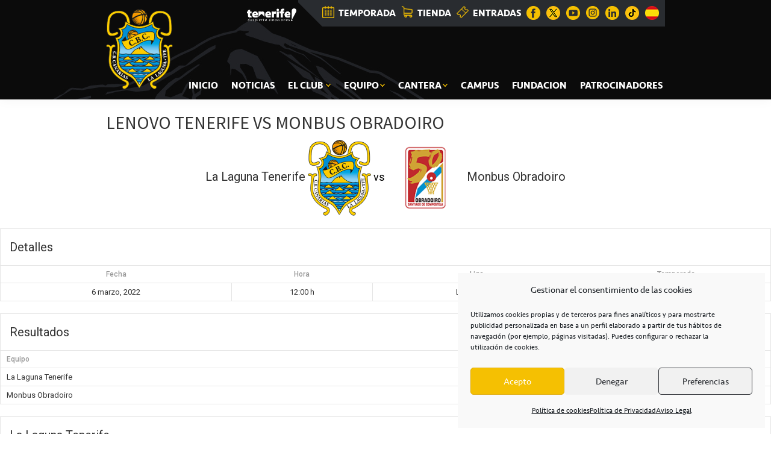

--- FILE ---
content_type: text/html; charset=UTF-8
request_url: https://cbcanarias.net/event/lenovo-tenerife-vs-monbus-obradoiro/
body_size: 20117
content:
<!DOCTYPE html>
<html lang="es">
<head >
<meta charset="UTF-8" />
<meta name="viewport" content="width=device-width, initial-scale=1" />
<meta name='robots' content='index, follow, max-image-preview:large, max-snippet:-1, max-video-preview:-1' />
<!-- Speed of this site is optimised by WP Performance Score Booster plugin v2.2.3 - https://dipakgajjar.com/wp-performance-score-booster/ -->

	<!-- This site is optimized with the Yoast SEO plugin v26.7 - https://yoast.com/wordpress/plugins/seo/ -->
	<title>LENOVO TENERIFE VS MONBUS OBRADOIRO - CB Canarias</title>
	<link rel="canonical" href="https://cbcanarias.net/event/lenovo-tenerife-vs-monbus-obradoiro/" />
	<meta property="og:locale" content="es_ES" />
	<meta property="og:type" content="article" />
	<meta property="og:title" content="LENOVO TENERIFE VS MONBUS OBRADOIRO - CB Canarias" />
	<meta property="og:url" content="https://cbcanarias.net/event/lenovo-tenerife-vs-monbus-obradoiro/" />
	<meta property="og:site_name" content="CB Canarias" />
	<meta name="twitter:card" content="summary_large_image" />
	<script type="application/ld+json" class="yoast-schema-graph">{"@context":"https://schema.org","@graph":[{"@type":"WebPage","@id":"https://cbcanarias.net/event/lenovo-tenerife-vs-monbus-obradoiro/","url":"https://cbcanarias.net/event/lenovo-tenerife-vs-monbus-obradoiro/","name":"LENOVO TENERIFE VS MONBUS OBRADOIRO - CB Canarias","isPartOf":{"@id":"https://cbcanarias.net/#website"},"datePublished":"2022-03-06T11:00:33+00:00","breadcrumb":{"@id":"https://cbcanarias.net/event/lenovo-tenerife-vs-monbus-obradoiro/#breadcrumb"},"inLanguage":"es","potentialAction":[{"@type":"ReadAction","target":["https://cbcanarias.net/event/lenovo-tenerife-vs-monbus-obradoiro/"]}]},{"@type":"BreadcrumbList","@id":"https://cbcanarias.net/event/lenovo-tenerife-vs-monbus-obradoiro/#breadcrumb","itemListElement":[{"@type":"ListItem","position":1,"name":"Portada","item":"https://cbcanarias.net/"},{"@type":"ListItem","position":2,"name":"LENOVO TENERIFE VS MONBUS OBRADOIRO"}]},{"@type":"WebSite","@id":"https://cbcanarias.net/#website","url":"https://cbcanarias.net/","name":"CB Canarias","description":"La Laguna Tenerife","potentialAction":[{"@type":"SearchAction","target":{"@type":"EntryPoint","urlTemplate":"https://cbcanarias.net/?s={search_term_string}"},"query-input":{"@type":"PropertyValueSpecification","valueRequired":true,"valueName":"search_term_string"}}],"inLanguage":"es"}]}</script>
	<!-- / Yoast SEO plugin. -->


<link rel='dns-prefetch' href='//www.google.com' />
<link rel='dns-prefetch' href='//fonts.googleapis.com' />
<link rel="alternate" type="application/rss+xml" title="CB Canarias &raquo; Feed" href="https://cbcanarias.net/feed/" />
<link rel="alternate" type="application/rss+xml" title="CB Canarias &raquo; Feed de los comentarios" href="https://cbcanarias.net/comments/feed/" />
<link rel="alternate" title="oEmbed (JSON)" type="application/json+oembed" href="https://cbcanarias.net/wp-json/oembed/1.0/embed?url=https%3A%2F%2Fcbcanarias.net%2Fevent%2Flenovo-tenerife-vs-monbus-obradoiro%2F" />
<link rel="alternate" title="oEmbed (XML)" type="text/xml+oembed" href="https://cbcanarias.net/wp-json/oembed/1.0/embed?url=https%3A%2F%2Fcbcanarias.net%2Fevent%2Flenovo-tenerife-vs-monbus-obradoiro%2F&#038;format=xml" />
<style id='wp-img-auto-sizes-contain-inline-css' type='text/css'>
img:is([sizes=auto i],[sizes^="auto," i]){contain-intrinsic-size:3000px 1500px}
/*# sourceURL=wp-img-auto-sizes-contain-inline-css */
</style>
<link rel='stylesheet' id='genesis-sample-css' href='https://cbcanarias.net/wp-content/themes/genesis-sample/style.css' type='text/css' media='all' />
<style id='wp-block-library-inline-css' type='text/css'>
:root{--wp-block-synced-color:#7a00df;--wp-block-synced-color--rgb:122,0,223;--wp-bound-block-color:var(--wp-block-synced-color);--wp-editor-canvas-background:#ddd;--wp-admin-theme-color:#007cba;--wp-admin-theme-color--rgb:0,124,186;--wp-admin-theme-color-darker-10:#006ba1;--wp-admin-theme-color-darker-10--rgb:0,107,160.5;--wp-admin-theme-color-darker-20:#005a87;--wp-admin-theme-color-darker-20--rgb:0,90,135;--wp-admin-border-width-focus:2px}@media (min-resolution:192dpi){:root{--wp-admin-border-width-focus:1.5px}}.wp-element-button{cursor:pointer}:root .has-very-light-gray-background-color{background-color:#eee}:root .has-very-dark-gray-background-color{background-color:#313131}:root .has-very-light-gray-color{color:#eee}:root .has-very-dark-gray-color{color:#313131}:root .has-vivid-green-cyan-to-vivid-cyan-blue-gradient-background{background:linear-gradient(135deg,#00d084,#0693e3)}:root .has-purple-crush-gradient-background{background:linear-gradient(135deg,#34e2e4,#4721fb 50%,#ab1dfe)}:root .has-hazy-dawn-gradient-background{background:linear-gradient(135deg,#faaca8,#dad0ec)}:root .has-subdued-olive-gradient-background{background:linear-gradient(135deg,#fafae1,#67a671)}:root .has-atomic-cream-gradient-background{background:linear-gradient(135deg,#fdd79a,#004a59)}:root .has-nightshade-gradient-background{background:linear-gradient(135deg,#330968,#31cdcf)}:root .has-midnight-gradient-background{background:linear-gradient(135deg,#020381,#2874fc)}:root{--wp--preset--font-size--normal:16px;--wp--preset--font-size--huge:42px}.has-regular-font-size{font-size:1em}.has-larger-font-size{font-size:2.625em}.has-normal-font-size{font-size:var(--wp--preset--font-size--normal)}.has-huge-font-size{font-size:var(--wp--preset--font-size--huge)}.has-text-align-center{text-align:center}.has-text-align-left{text-align:left}.has-text-align-right{text-align:right}.has-fit-text{white-space:nowrap!important}#end-resizable-editor-section{display:none}.aligncenter{clear:both}.items-justified-left{justify-content:flex-start}.items-justified-center{justify-content:center}.items-justified-right{justify-content:flex-end}.items-justified-space-between{justify-content:space-between}.screen-reader-text{border:0;clip-path:inset(50%);height:1px;margin:-1px;overflow:hidden;padding:0;position:absolute;width:1px;word-wrap:normal!important}.screen-reader-text:focus{background-color:#ddd;clip-path:none;color:#444;display:block;font-size:1em;height:auto;left:5px;line-height:normal;padding:15px 23px 14px;text-decoration:none;top:5px;width:auto;z-index:100000}html :where(.has-border-color){border-style:solid}html :where([style*=border-top-color]){border-top-style:solid}html :where([style*=border-right-color]){border-right-style:solid}html :where([style*=border-bottom-color]){border-bottom-style:solid}html :where([style*=border-left-color]){border-left-style:solid}html :where([style*=border-width]){border-style:solid}html :where([style*=border-top-width]){border-top-style:solid}html :where([style*=border-right-width]){border-right-style:solid}html :where([style*=border-bottom-width]){border-bottom-style:solid}html :where([style*=border-left-width]){border-left-style:solid}html :where(img[class*=wp-image-]){height:auto;max-width:100%}:where(figure){margin:0 0 1em}html :where(.is-position-sticky){--wp-admin--admin-bar--position-offset:var(--wp-admin--admin-bar--height,0px)}@media screen and (max-width:600px){html :where(.is-position-sticky){--wp-admin--admin-bar--position-offset:0px}}

/*# sourceURL=wp-block-library-inline-css */
</style><link rel='stylesheet' id='wc-blocks-style-css' href='https://cbcanarias.net/wp-content/plugins/woocommerce/assets/client/blocks/wc-blocks.css' type='text/css' media='all' />
<style id='global-styles-inline-css' type='text/css'>
:root{--wp--preset--aspect-ratio--square: 1;--wp--preset--aspect-ratio--4-3: 4/3;--wp--preset--aspect-ratio--3-4: 3/4;--wp--preset--aspect-ratio--3-2: 3/2;--wp--preset--aspect-ratio--2-3: 2/3;--wp--preset--aspect-ratio--16-9: 16/9;--wp--preset--aspect-ratio--9-16: 9/16;--wp--preset--color--black: #000000;--wp--preset--color--cyan-bluish-gray: #abb8c3;--wp--preset--color--white: #ffffff;--wp--preset--color--pale-pink: #f78da7;--wp--preset--color--vivid-red: #cf2e2e;--wp--preset--color--luminous-vivid-orange: #ff6900;--wp--preset--color--luminous-vivid-amber: #fcb900;--wp--preset--color--light-green-cyan: #7bdcb5;--wp--preset--color--vivid-green-cyan: #00d084;--wp--preset--color--pale-cyan-blue: #8ed1fc;--wp--preset--color--vivid-cyan-blue: #0693e3;--wp--preset--color--vivid-purple: #9b51e0;--wp--preset--gradient--vivid-cyan-blue-to-vivid-purple: linear-gradient(135deg,rgb(6,147,227) 0%,rgb(155,81,224) 100%);--wp--preset--gradient--light-green-cyan-to-vivid-green-cyan: linear-gradient(135deg,rgb(122,220,180) 0%,rgb(0,208,130) 100%);--wp--preset--gradient--luminous-vivid-amber-to-luminous-vivid-orange: linear-gradient(135deg,rgb(252,185,0) 0%,rgb(255,105,0) 100%);--wp--preset--gradient--luminous-vivid-orange-to-vivid-red: linear-gradient(135deg,rgb(255,105,0) 0%,rgb(207,46,46) 100%);--wp--preset--gradient--very-light-gray-to-cyan-bluish-gray: linear-gradient(135deg,rgb(238,238,238) 0%,rgb(169,184,195) 100%);--wp--preset--gradient--cool-to-warm-spectrum: linear-gradient(135deg,rgb(74,234,220) 0%,rgb(151,120,209) 20%,rgb(207,42,186) 40%,rgb(238,44,130) 60%,rgb(251,105,98) 80%,rgb(254,248,76) 100%);--wp--preset--gradient--blush-light-purple: linear-gradient(135deg,rgb(255,206,236) 0%,rgb(152,150,240) 100%);--wp--preset--gradient--blush-bordeaux: linear-gradient(135deg,rgb(254,205,165) 0%,rgb(254,45,45) 50%,rgb(107,0,62) 100%);--wp--preset--gradient--luminous-dusk: linear-gradient(135deg,rgb(255,203,112) 0%,rgb(199,81,192) 50%,rgb(65,88,208) 100%);--wp--preset--gradient--pale-ocean: linear-gradient(135deg,rgb(255,245,203) 0%,rgb(182,227,212) 50%,rgb(51,167,181) 100%);--wp--preset--gradient--electric-grass: linear-gradient(135deg,rgb(202,248,128) 0%,rgb(113,206,126) 100%);--wp--preset--gradient--midnight: linear-gradient(135deg,rgb(2,3,129) 0%,rgb(40,116,252) 100%);--wp--preset--font-size--small: 13px;--wp--preset--font-size--medium: 20px;--wp--preset--font-size--large: 36px;--wp--preset--font-size--x-large: 42px;--wp--preset--spacing--20: 0.44rem;--wp--preset--spacing--30: 0.67rem;--wp--preset--spacing--40: 1rem;--wp--preset--spacing--50: 1.5rem;--wp--preset--spacing--60: 2.25rem;--wp--preset--spacing--70: 3.38rem;--wp--preset--spacing--80: 5.06rem;--wp--preset--shadow--natural: 6px 6px 9px rgba(0, 0, 0, 0.2);--wp--preset--shadow--deep: 12px 12px 50px rgba(0, 0, 0, 0.4);--wp--preset--shadow--sharp: 6px 6px 0px rgba(0, 0, 0, 0.2);--wp--preset--shadow--outlined: 6px 6px 0px -3px rgb(255, 255, 255), 6px 6px rgb(0, 0, 0);--wp--preset--shadow--crisp: 6px 6px 0px rgb(0, 0, 0);}:where(.is-layout-flex){gap: 0.5em;}:where(.is-layout-grid){gap: 0.5em;}body .is-layout-flex{display: flex;}.is-layout-flex{flex-wrap: wrap;align-items: center;}.is-layout-flex > :is(*, div){margin: 0;}body .is-layout-grid{display: grid;}.is-layout-grid > :is(*, div){margin: 0;}:where(.wp-block-columns.is-layout-flex){gap: 2em;}:where(.wp-block-columns.is-layout-grid){gap: 2em;}:where(.wp-block-post-template.is-layout-flex){gap: 1.25em;}:where(.wp-block-post-template.is-layout-grid){gap: 1.25em;}.has-black-color{color: var(--wp--preset--color--black) !important;}.has-cyan-bluish-gray-color{color: var(--wp--preset--color--cyan-bluish-gray) !important;}.has-white-color{color: var(--wp--preset--color--white) !important;}.has-pale-pink-color{color: var(--wp--preset--color--pale-pink) !important;}.has-vivid-red-color{color: var(--wp--preset--color--vivid-red) !important;}.has-luminous-vivid-orange-color{color: var(--wp--preset--color--luminous-vivid-orange) !important;}.has-luminous-vivid-amber-color{color: var(--wp--preset--color--luminous-vivid-amber) !important;}.has-light-green-cyan-color{color: var(--wp--preset--color--light-green-cyan) !important;}.has-vivid-green-cyan-color{color: var(--wp--preset--color--vivid-green-cyan) !important;}.has-pale-cyan-blue-color{color: var(--wp--preset--color--pale-cyan-blue) !important;}.has-vivid-cyan-blue-color{color: var(--wp--preset--color--vivid-cyan-blue) !important;}.has-vivid-purple-color{color: var(--wp--preset--color--vivid-purple) !important;}.has-black-background-color{background-color: var(--wp--preset--color--black) !important;}.has-cyan-bluish-gray-background-color{background-color: var(--wp--preset--color--cyan-bluish-gray) !important;}.has-white-background-color{background-color: var(--wp--preset--color--white) !important;}.has-pale-pink-background-color{background-color: var(--wp--preset--color--pale-pink) !important;}.has-vivid-red-background-color{background-color: var(--wp--preset--color--vivid-red) !important;}.has-luminous-vivid-orange-background-color{background-color: var(--wp--preset--color--luminous-vivid-orange) !important;}.has-luminous-vivid-amber-background-color{background-color: var(--wp--preset--color--luminous-vivid-amber) !important;}.has-light-green-cyan-background-color{background-color: var(--wp--preset--color--light-green-cyan) !important;}.has-vivid-green-cyan-background-color{background-color: var(--wp--preset--color--vivid-green-cyan) !important;}.has-pale-cyan-blue-background-color{background-color: var(--wp--preset--color--pale-cyan-blue) !important;}.has-vivid-cyan-blue-background-color{background-color: var(--wp--preset--color--vivid-cyan-blue) !important;}.has-vivid-purple-background-color{background-color: var(--wp--preset--color--vivid-purple) !important;}.has-black-border-color{border-color: var(--wp--preset--color--black) !important;}.has-cyan-bluish-gray-border-color{border-color: var(--wp--preset--color--cyan-bluish-gray) !important;}.has-white-border-color{border-color: var(--wp--preset--color--white) !important;}.has-pale-pink-border-color{border-color: var(--wp--preset--color--pale-pink) !important;}.has-vivid-red-border-color{border-color: var(--wp--preset--color--vivid-red) !important;}.has-luminous-vivid-orange-border-color{border-color: var(--wp--preset--color--luminous-vivid-orange) !important;}.has-luminous-vivid-amber-border-color{border-color: var(--wp--preset--color--luminous-vivid-amber) !important;}.has-light-green-cyan-border-color{border-color: var(--wp--preset--color--light-green-cyan) !important;}.has-vivid-green-cyan-border-color{border-color: var(--wp--preset--color--vivid-green-cyan) !important;}.has-pale-cyan-blue-border-color{border-color: var(--wp--preset--color--pale-cyan-blue) !important;}.has-vivid-cyan-blue-border-color{border-color: var(--wp--preset--color--vivid-cyan-blue) !important;}.has-vivid-purple-border-color{border-color: var(--wp--preset--color--vivid-purple) !important;}.has-vivid-cyan-blue-to-vivid-purple-gradient-background{background: var(--wp--preset--gradient--vivid-cyan-blue-to-vivid-purple) !important;}.has-light-green-cyan-to-vivid-green-cyan-gradient-background{background: var(--wp--preset--gradient--light-green-cyan-to-vivid-green-cyan) !important;}.has-luminous-vivid-amber-to-luminous-vivid-orange-gradient-background{background: var(--wp--preset--gradient--luminous-vivid-amber-to-luminous-vivid-orange) !important;}.has-luminous-vivid-orange-to-vivid-red-gradient-background{background: var(--wp--preset--gradient--luminous-vivid-orange-to-vivid-red) !important;}.has-very-light-gray-to-cyan-bluish-gray-gradient-background{background: var(--wp--preset--gradient--very-light-gray-to-cyan-bluish-gray) !important;}.has-cool-to-warm-spectrum-gradient-background{background: var(--wp--preset--gradient--cool-to-warm-spectrum) !important;}.has-blush-light-purple-gradient-background{background: var(--wp--preset--gradient--blush-light-purple) !important;}.has-blush-bordeaux-gradient-background{background: var(--wp--preset--gradient--blush-bordeaux) !important;}.has-luminous-dusk-gradient-background{background: var(--wp--preset--gradient--luminous-dusk) !important;}.has-pale-ocean-gradient-background{background: var(--wp--preset--gradient--pale-ocean) !important;}.has-electric-grass-gradient-background{background: var(--wp--preset--gradient--electric-grass) !important;}.has-midnight-gradient-background{background: var(--wp--preset--gradient--midnight) !important;}.has-small-font-size{font-size: var(--wp--preset--font-size--small) !important;}.has-medium-font-size{font-size: var(--wp--preset--font-size--medium) !important;}.has-large-font-size{font-size: var(--wp--preset--font-size--large) !important;}.has-x-large-font-size{font-size: var(--wp--preset--font-size--x-large) !important;}
/*# sourceURL=global-styles-inline-css */
</style>

<style id='classic-theme-styles-inline-css' type='text/css'>
/*! This file is auto-generated */
.wp-block-button__link{color:#fff;background-color:#32373c;border-radius:9999px;box-shadow:none;text-decoration:none;padding:calc(.667em + 2px) calc(1.333em + 2px);font-size:1.125em}.wp-block-file__button{background:#32373c;color:#fff;text-decoration:none}
/*# sourceURL=/wp-includes/css/classic-themes.min.css */
</style>
<link rel='stylesheet' id='wapf-frontend-css-css' href='https://cbcanarias.net/wp-content/plugins/advanced-product-fields-for-woocommerce/assets/css/frontend.min.css' type='text/css' media='all' />
<link rel='stylesheet' id='ctf_styles-css' href='https://cbcanarias.net/wp-content/plugins/custom-twitter-feeds/css/ctf-styles.min.css' type='text/css' media='all' />
<link rel='stylesheet' id='foobox-free-min-css' href='https://cbcanarias.net/wp-content/plugins/foobox-image-lightbox/free/css/foobox.free.min.css' type='text/css' media='all' />
<link rel='stylesheet' id='dashicons-css' href='https://cbcanarias.net/wp-includes/css/dashicons.min.css' type='text/css' media='all' />
<link rel='stylesheet' id='sportspress-general-css' href='//cbcanarias.net/wp-content/plugins/sportspress/assets/css/sportspress.css' type='text/css' media='all' />
<link rel='stylesheet' id='sportspress-icons-css' href='//cbcanarias.net/wp-content/plugins/sportspress/assets/css/icons.css' type='text/css' media='all' />
<link rel='stylesheet' id='sportspress-roboto-css' href='//fonts.googleapis.com/css?family=Roboto%3A400%2C500&#038;subset=cyrillic%2Ccyrillic-ext%2Cgreek%2Cgreek-ext%2Clatin-ext%2Cvietnamese&#038;ver=2.7' type='text/css' media='all' />
<link rel='stylesheet' id='sportspress-style-css' href='//cbcanarias.net/wp-content/plugins/sportspress/assets/css/sportspress-style.css' type='text/css' media='all' />
<link rel='stylesheet' id='sportspress-style-ltr-css' href='//cbcanarias.net/wp-content/plugins/sportspress/assets/css/sportspress-style-ltr.css' type='text/css' media='all' />
<link rel='stylesheet' id='leaflet_stylesheet-css' href='https://cbcanarias.net/wp-content/plugins/sportspress/assets/css/leaflet.css' type='text/css' media='all' />
<link rel='stylesheet' id='wptls_style-css' href='https://cbcanarias.net/wp-content/plugins/taxonomy-list/assets/style.css' type='text/css' media='all' />
<link rel='stylesheet' id='woocommerce-layout-css' href='https://cbcanarias.net/wp-content/plugins/woocommerce/assets/css/woocommerce-layout.css' type='text/css' media='all' />
<link rel='stylesheet' id='woocommerce-smallscreen-css' href='https://cbcanarias.net/wp-content/plugins/woocommerce/assets/css/woocommerce-smallscreen.css' type='text/css' media='only screen and (max-width: 1200px)' />
<link rel='stylesheet' id='woocommerce-general-css' href='https://cbcanarias.net/wp-content/plugins/woocommerce/assets/css/woocommerce.css' type='text/css' media='all' />
<link rel='stylesheet' id='genesis-sample-woocommerce-styles-css' href='https://cbcanarias.net/wp-content/themes/genesis-sample/lib/woocommerce/genesis-sample-woocommerce.css' type='text/css' media='screen' />
<style id='woocommerce-inline-inline-css' type='text/css'>
.woocommerce form .form-row .required { visibility: visible; }
/*# sourceURL=woocommerce-inline-inline-css */
</style>
<link rel='stylesheet' id='cff-css' href='https://cbcanarias.net/wp-content/plugins/custom-facebook-feed/assets/css/cff-style.min.css' type='text/css' media='all' />
<link rel='stylesheet' id='sb-font-awesome-css' href='https://cbcanarias.net/wp-content/plugins/custom-facebook-feed/assets/css/font-awesome.min.css' type='text/css' media='all' />
<link rel='stylesheet' id='cmplz-general-css' href='https://cbcanarias.net/wp-content/plugins/complianz-gdpr/assets/css/cookieblocker.min.css' type='text/css' media='all' />
<link rel='stylesheet' id='slw-frontend-styles-css' href='https://cbcanarias.net/wp-content/plugins/stock-locations-for-woocommerce/css/frontend-style.css' type='text/css' media='all' />
<link rel='stylesheet' id='slw-common-styles-css' href='https://cbcanarias.net/wp-content/plugins/stock-locations-for-woocommerce/css/common-style.css' type='text/css' media='all' />
<link rel='stylesheet' id='genesis-sample-fonts-css' href='//fonts.googleapis.com/css?family=Source+Sans+Pro%3A400%2C400i%2C600%2C700&#038;ver=2.6.0' type='text/css' media='all' />
<link rel='stylesheet' id='genesis-example-arreglos-css' href='https://cbcanarias.net/wp-content/themes/genesis-sample/css/arreglos.css' type='text/css' media='all' />
<link rel='stylesheet' id='sib-front-css-css' href='https://cbcanarias.net/wp-content/plugins/mailin/css/mailin-front.css' type='text/css' media='all' />
<style type="text/css"></style><script type="text/javascript" src="https://cbcanarias.net/wp-includes/js/jquery/jquery.min.js" id="jquery-core-js"></script>
<script type="text/javascript" src="https://cbcanarias.net/wp-includes/js/jquery/jquery-migrate.min.js" id="jquery-migrate-js"></script>
<script type="text/javascript" src="https://cbcanarias.net/wp-content/plugins/sportspress/assets/js/leaflet.js" id="leaflet_js-js"></script>
<script type="text/javascript" src="https://cbcanarias.net/wp-content/plugins/woocommerce/assets/js/jquery-blockui/jquery.blockUI.min.js" id="wc-jquery-blockui-js" defer="defer" data-wp-strategy="defer"></script>
<script type="text/javascript" id="wc-add-to-cart-js-extra">
/* <![CDATA[ */
var wc_add_to_cart_params = {"ajax_url":"/wp-admin/admin-ajax.php","wc_ajax_url":"/?wc-ajax=%%endpoint%%","i18n_view_cart":"Ver carrito","cart_url":"https://cbcanarias.net/carrito/","is_cart":"","cart_redirect_after_add":"no"};
//# sourceURL=wc-add-to-cart-js-extra
/* ]]> */
</script>
<script type="text/javascript" src="https://cbcanarias.net/wp-content/plugins/woocommerce/assets/js/frontend/add-to-cart.min.js" id="wc-add-to-cart-js" defer="defer" data-wp-strategy="defer"></script>
<script type="text/javascript" src="https://cbcanarias.net/wp-content/plugins/woocommerce/assets/js/js-cookie/js.cookie.min.js" id="wc-js-cookie-js" defer="defer" data-wp-strategy="defer"></script>
<script type="text/javascript" id="woocommerce-js-extra">
/* <![CDATA[ */
var woocommerce_params = {"ajax_url":"/wp-admin/admin-ajax.php","wc_ajax_url":"/?wc-ajax=%%endpoint%%","i18n_password_show":"Mostrar contrase\u00f1a","i18n_password_hide":"Ocultar contrase\u00f1a"};
//# sourceURL=woocommerce-js-extra
/* ]]> */
</script>
<script type="text/javascript" src="https://cbcanarias.net/wp-content/plugins/woocommerce/assets/js/frontend/woocommerce.min.js" id="woocommerce-js" defer="defer" data-wp-strategy="defer"></script>
<script type="text/javascript" id="foobox-free-min-js-before">
/* <![CDATA[ */
/* Run FooBox FREE (v2.7.35) */
var FOOBOX = window.FOOBOX = {
	ready: true,
	disableOthers: false,
	o: {wordpress: { enabled: true }, countMessage:'image %index of %total', captions: { dataTitle: ["captionTitle","title"], dataDesc: ["captionDesc","description"] }, rel: '', excludes:'.fbx-link,.nofoobox,.nolightbox,a[href*="pinterest.com/pin/create/button/"]', affiliate : { enabled: false }},
	selectors: [
		".gallery", ".wp-block-gallery", ".wp-caption", ".wp-block-image", "a:has(img[class*=wp-image-])", ".foobox"
	],
	pre: function( $ ){
		// Custom JavaScript (Pre)
		
	},
	post: function( $ ){
		// Custom JavaScript (Post)
		
		// Custom Captions Code
		
	},
	custom: function( $ ){
		// Custom Extra JS
		
	}
};
//# sourceURL=foobox-free-min-js-before
/* ]]> */
</script>
<script type="text/javascript" src="https://cbcanarias.net/wp-content/plugins/foobox-image-lightbox/free/js/foobox.free.min.js" id="foobox-free-min-js"></script>
<script type="text/javascript" id="sib-front-js-js-extra">
/* <![CDATA[ */
var sibErrMsg = {"invalidMail":"Please fill out valid email address","requiredField":"Please fill out required fields","invalidDateFormat":"Please fill out valid date format","invalidSMSFormat":"Please fill out valid phone number"};
var ajax_sib_front_object = {"ajax_url":"https://cbcanarias.net/wp-admin/admin-ajax.php","ajax_nonce":"b1445f0d1d","flag_url":"https://cbcanarias.net/wp-content/plugins/mailin/img/flags/"};
//# sourceURL=sib-front-js-js-extra
/* ]]> */
</script>
<script type="text/javascript" src="https://cbcanarias.net/wp-content/plugins/mailin/js/mailin-front.js" id="sib-front-js-js"></script>
<link rel="https://api.w.org/" href="https://cbcanarias.net/wp-json/" /><link rel="alternate" title="JSON" type="application/json" href="https://cbcanarias.net/wp-json/wp/v2/events/22762" /><link rel="EditURI" type="application/rsd+xml" title="RSD" href="https://cbcanarias.net/xmlrpc.php?rsd" />
<meta name="generator" content="WordPress 6.9" />
<meta name="generator" content="SportsPress 2.7.26" />
<meta name="generator" content="WooCommerce 10.4.3" />
<link rel='shortlink' href='https://cbcanarias.net/?p=22762' />
<style type="text/css">
</style>


<script type="text/javascript" language="javascript">
jQuery(document).ready(function($){

});
</script>
			<style>.cmplz-hidden {
					display: none !important;
				}</style><link rel="icon" href="https://cbcanarias.net/wp-content/themes/genesis-sample/images/escudo-ico.png" />
	<noscript><style>.woocommerce-product-gallery{ opacity: 1 !important; }</style></noscript>
	<script type="text/javascript" src="https://cdn.brevo.com/js/sdk-loader.js" async></script>
<script type="text/javascript">
  window.Brevo = window.Brevo || [];
  window.Brevo.push(['init', {"client_key":"5yk5og0vf9zsuanp1brx3q3d","email_id":null,"push":{"customDomain":"https:\/\/cbcanarias.net\/wp-content\/plugins\/mailin\/"},"service_worker_url":"sw.js?key=${key}","frame_url":"brevo-frame.html"}]);
</script></head>
<body data-cmplz=1 class="wp-singular sp_event-template-default single single-sp_event postid-22762 wp-theme-genesis wp-child-theme-genesis-sample theme-genesis sportspress sportspress-page sp-has-results sp-performance-sections--1 woocommerce-no-js header-full-width content-sidebar genesis-breadcrumbs-hidden genesis-footer-widgets-hidden"><div class="site-container"><ul class="genesis-skip-link"><li><a href="#genesis-nav-primary" class="screen-reader-shortcut"> Saltar a la navegación principal</a></li><li><a href="#genesis-content" class="screen-reader-shortcut"> Saltar al contenido principal</a></li><li><a href="#genesis-sidebar-primary" class="screen-reader-shortcut"> Saltar a la barra lateral principal</a></li></ul><header class="site-header"><div class="wrap"><div class="title-area">
	<a href="https://cbcanarias.net/" rel="home">
		<img src="https://cbcanarias.net/wp-content/themes/genesis-sample/images/escudo-cbc.png" width="112" height="134" alt="CB Canarias" style="position: absolute;" class="escudo-header">
		<h1 class="screen-reader-text">CB CANARIAS</h1>
	</a>

	<!-- <a class="enlace-endesa" href="https://www.acb.com/club/plantilla/id/28" target="_blank"><img src="" alt="Acceso web Liga Endesa"></a> -->


	<a class="enlace-endesa" href="https://www.webtenerife.com/" target="_blank" ><img src="https://crokis-sites.fra1.digitaloceanspaces.com/cbcanarias/wp-content/uploads/2025/01/09133437/logo-tenerife_negativo_esp.png" alt="Acceso web Tenerife"></a>

	<!-- Contenedor menú superior -->
	<div id="contenedor-menu-superior" style="z-index: 100 !important;" >

		<ul id="elementos-enlaces">
			<a href="https://cbcanarias.net/temporada/"><li><img src="https://cbcanarias.net/wp-content/themes/genesis-sample/images/iconos-menu/ico-temporada.png" class="img-temporada" alt=""><span>TEMPORADA</span></li></a>
			<a href="https://cbcanarias.net/tienda/"><li><img src="https://cbcanarias.net/wp-content/themes/genesis-sample/images/iconos-menu/ico-tienda-carrito.png" class="img-tienda" alt=""><span>TIENDA</span></li></a>
			<li class="last-item-enlaces"><a href="https://www.bacantix.com/Entradas/Default.aspx?id=cbcanarias" target="_blank"><img src="https://cbcanarias.net/wp-content/themes/genesis-sample/images/iconos-menu/ico-entradas.png" alt=""><span>ENTRADAS</span></a></li>
		</ul>

		<ul id="elementos-rrss">
			<li><a href="https://www.facebook.com/ClubBaloncesto1939Canarias" target="_blank"><img src="https://cbcanarias.net/wp-content/themes/genesis-sample/images/iconos-menu/ico-facebook.png" alt="Facebook"></a></li>
			<li><a href="https://twitter.com/cb1939canarias" target="_blank"><img src="https://cbcanarias.net/wp-content/themes/genesis-sample/images/iconos-menu/ico-twitter.png" alt="Twitter"></a></li>
			<li><a href="https://www.youtube.com/user/Canarias1939" target="_blank"><img src="https://cbcanarias.net/wp-content/themes/genesis-sample/images/iconos-menu/ico-youtube.png" alt="YouTube"></a></li>
			<li><a href="https://www.instagram.com/cbcanarias/" target="_blank"><img src="https://cbcanarias.net/wp-content/themes/genesis-sample/images/iconos-menu/ico-instagram.png" alt="Instagram"></a></li>
			<li><a href="https://www.linkedin.com/company/cbcanarias/?viewAsMember=true" target="_blank"><img src="https://cbcanarias.net/wp-content/themes/genesis-sample/images/iconos-menu/ico-linkedin.png" alt="LinkedIn"></a></li>
			<li><a href="https://www.tiktok.com/@cbcanarias?_t=8fmsa8YsHE8&_r=1" target="_blank"><img src="https://cbcanarias.net/wp-content/themes/genesis-sample/images/iconos-menu/ico-tiktok.png" alt="TikTok"></a></li>
			<span class="idioma">
				<a href="#">
					<img src="https://cbcanarias.net/wp-content/themes/genesis-sample/images/iconos-menu/ico-bandera-esp.png" alt="Contenido ES">
				</a>
				<div class="otros-idiomas">
					<a href="https://cbcanarias.net/el-club/our-club/"><img src="https://cbcanarias.net/wp-content/themes/genesis-sample/images/iconos-menu/ico-bandera-eng.png" alt="Lang EN"></a>
					<a href="https://cbcanarias.net/der-klub/"><img src="https://cbcanarias.net/wp-content/themes/genesis-sample/images/iconos-menu/bandera-alemania.jpg" style="border-radius: 100% !important;" alt="Lang DE"></a>
				</div>
			</span>

		</ul>


	</div>

	<a class="enlace-publi" href="https://campus.cbcanarias.net/" target="_blank"><img src="https://cbcanarias.net/wp-content/themes/genesis-sample/images/banner-publi.png" alt=""></a>


</div><nav class="nav-primary" aria-label="Principal" id="genesis-nav-primary"><div class="wrap"><ul id="menu-mainmenu" class="menu genesis-nav-menu menu-primary js-superfish"><li id="menu-item-18" class="menu-item menu-item-type-post_type menu-item-object-page menu-item-home menu-item-18"><a href="https://cbcanarias.net/"><span >Inicio</span></a></li>
<li id="menu-item-19" class="menu-item menu-item-type-post_type menu-item-object-page menu-item-19"><a href="https://cbcanarias.net/noticias/"><span >Noticias</span></a></li>
<li id="menu-item-20" class="menu-item menu-item-type-post_type menu-item-object-page menu-item-has-children menu-item-20"><a href="https://cbcanarias.net/el-club/"><span >El Club <img src="https://cbcanarias.net/wp-content/themes/genesis-sample/images/iconos-menu/ico-flecha-menu.png" alt="" style="padding-left: 2px; padding-top: 7px;"></span></a>
<ul class="sub-menu">
	<li id="menu-item-43" class="menu-item menu-item-type-post_type menu-item-object-page menu-item-43"><a href="https://cbcanarias.net/el-club/historia/"><span >Historia</span></a></li>
	<li id="menu-item-42" class="menu-item menu-item-type-post_type menu-item-object-page menu-item-42"><a href="https://cbcanarias.net/el-club/palmares/"><span >Palmarés</span></a></li>
	<li id="menu-item-829" class="menu-item menu-item-type-custom menu-item-object-custom menu-item-829"><a target="_blank" href="https://issuu.com/cbcanarias"><span >Especiales</span></a></li>
	<li id="menu-item-38978" class="menu-item menu-item-type-post_type menu-item-object-page menu-item-38978"><a href="https://cbcanarias.net/transparencia/"><span >Transparencia</span></a></li>
	<li id="menu-item-44" class="menu-item menu-item-type-post_type menu-item-object-page menu-item-44"><a href="https://cbcanarias.net/el-club/contacto/"><span >Contacto</span></a></li>
	<li id="menu-item-7222" class="menu-item menu-item-type-post_type menu-item-object-page menu-item-7222"><a href="https://cbcanarias.net/el-club/our-club/"><span >Our Club <img src="https://cbcanarias.net/wp-content/themes/genesis-sample/images/iconos-menu/ico-bandera-eng.png" alt="EN" style="padding-left: 10px;"></span></a></li>
	<li id="menu-item-7223" class="menu-item menu-item-type-post_type menu-item-object-page menu-item-7223"><a href="https://cbcanarias.net/der-klub/"><span >Der Klub <img src="https://cbcanarias.net/wp-content/themes/genesis-sample/images/iconos-menu/bandera-alemania.jpg" alt="DE" style="border-radius: 100%;  position: relative;  margin-left: 10px;  top: -3px;"></span></a></li>
</ul>
</li>
<li id="menu-item-20144" class="menu-item menu-item-type-custom menu-item-object-custom menu-item-has-children menu-item-20144"><a href="https://cbcanarias.net/equipo/"><span >Equipo<img src="https://cbcanarias.net/wp-content/themes/genesis-sample/images/iconos-menu/ico-flecha-menu.png" alt="" style="padding-left: 2px; padding-top: 7px;"></span></a>
<ul class="sub-menu">
	<li id="menu-item-468" class="menu-item menu-item-type-custom menu-item-object-custom menu-item-468"><a href="https://cbcanarias.net/equipo#roster"><span >Roster 25-26</span></a></li>
	<li id="menu-item-47994" class="menu-item menu-item-type-post_type menu-item-object-page menu-item-47994"><a href="https://cbcanarias.net/equipo/roster-24-25/"><span >Roster 24-25</span></a></li>
	<li id="menu-item-469" class="menu-item menu-item-type-custom menu-item-object-custom menu-item-469"><a href="https://cbcanarias.net/equipo#cuerpo-tecnico"><span >Cuerpo técnico</span></a></li>
	<li id="menu-item-470" class="menu-item menu-item-type-custom menu-item-object-custom menu-item-470"><a href="https://cbcanarias.net/equipo#jugadores-vinculados"><span >Jugadores vinculados</span></a></li>
	<li id="menu-item-40560" class="menu-item menu-item-type-post_type menu-item-object-page menu-item-40560"><a href="https://cbcanarias.net/equipo/roster-23-24/"><span >Roster 23-24</span></a></li>
	<li id="menu-item-35000" class="menu-item menu-item-type-post_type menu-item-object-page menu-item-35000"><a href="https://cbcanarias.net/equipo/roster-22-23/"><span >Roster 22-23</span></a></li>
	<li id="menu-item-23223" class="menu-item menu-item-type-post_type menu-item-object-page menu-item-23223"><a href="https://cbcanarias.net/equipo/roster-21-22/"><span >Roster 21-22</span></a></li>
</ul>
</li>
<li id="menu-item-21249" class="menu-item menu-item-type-post_type menu-item-object-page menu-item-has-children menu-item-21249"><a href="https://cbcanarias.net/cantera-equipos/"><span >Cantera<img src="https://cbcanarias.net/wp-content/themes/genesis-sample/images/iconos-menu/ico-flecha-menu.png" alt="" style="padding-left: 2px; padding-top: 7px;"></span></a>
<ul class="sub-menu">
	<li id="menu-item-51005" class="menu-item menu-item-type-post_type menu-item-object-page menu-item-has-children menu-item-51005"><a href="https://cbcanarias.net/cantera-equipos/cantera-25-26/"><span >Cantera 25-26</span></a>
	<ul class="sub-menu">
		<li id="menu-item-48814" class="menu-item menu-item-type-post_type menu-item-object-page menu-item-48814"><a href="https://cbcanarias.net/liga-u-fundacion-cbc-u22/"><span >Liga U &#8211; Fund. CBC U22</span></a></li>
		<li id="menu-item-51017" class="menu-item menu-item-type-post_type menu-item-object-page menu-item-51017"><a href="https://cbcanarias.net/cantera-equipos/cantera-25-26/junior-cajasiete-fundacion-cb-canarias-masculino/"><span >Junior Masc.</span></a></li>
		<li id="menu-item-51016" class="menu-item menu-item-type-post_type menu-item-object-page menu-item-51016"><a href="https://cbcanarias.net/cantera-equipos/cantera-25-26/junior-cajasiete-fundacion-cb-canarias-femenino/"><span >Júnior fem.</span></a></li>
		<li id="menu-item-51015" class="menu-item menu-item-type-post_type menu-item-object-page menu-item-51015"><a href="https://cbcanarias.net/cantera-equipos/cantera-25-26/cadete-2010-cajasiete-fundacion-cb-canarias-masculino/"><span >Cadete masc.</span></a></li>
		<li id="menu-item-51014" class="menu-item menu-item-type-post_type menu-item-object-page menu-item-51014"><a href="https://cbcanarias.net/cantera-equipos/cantera-25-26/cadete-2010-cajasiete-fundacion-cb-canarias-femenino/"><span >Cadete fem.</span></a></li>
		<li id="menu-item-51013" class="menu-item menu-item-type-post_type menu-item-object-page menu-item-51013"><a href="https://cbcanarias.net/cantera-equipos/cantera-25-26/precadete-2011-cajasiete-santo-domingo/"><span >Precadete masc.</span></a></li>
		<li id="menu-item-51012" class="menu-item menu-item-type-post_type menu-item-object-page menu-item-51012"><a href="https://cbcanarias.net/cantera-equipos/cantera-25-26/precadete-2011-cajasiete-fundacion-cb-canarias/"><span >Precadete fem.</span></a></li>
		<li id="menu-item-51011" class="menu-item menu-item-type-post_type menu-item-object-page menu-item-51011"><a href="https://cbcanarias.net/cantera-equipos/cantera-25-26/infantil-cajasiete-fundacion-cb-canarias/"><span >Infantil</span></a></li>
		<li id="menu-item-51010" class="menu-item menu-item-type-post_type menu-item-object-page menu-item-51010"><a href="https://cbcanarias.net/cantera-equipos/cantera-25-26/preinfantil-virgen-del-mar-canarias/"><span >Preinfantil</span></a></li>
		<li id="menu-item-51009" class="menu-item menu-item-type-post_type menu-item-object-page menu-item-51009"><a href="https://cbcanarias.net/cantera-equipos/cantera-25-26/minibasket-2014-cajasiete-fundacion-cb-canarias/"><span >Minibasket</span></a></li>
		<li id="menu-item-51008" class="menu-item menu-item-type-post_type menu-item-object-page menu-item-51008"><a href="https://cbcanarias.net/cantera-equipos/cantera-25-26/preminibasket-cajasiete-fundacion-cb-canarias-masculino/"><span >Premini masc.</span></a></li>
		<li id="menu-item-51007" class="menu-item menu-item-type-post_type menu-item-object-page menu-item-51007"><a href="https://cbcanarias.net/cantera-equipos/cantera-25-26/preminibasket-cajasiete-fundacion-cb-canarias-femenino/"><span >Premini fem.</span></a></li>
		<li id="menu-item-51006" class="menu-item menu-item-type-post_type menu-item-object-page menu-item-51006"><a href="https://cbcanarias.net/cantera-equipos/cantera-25-26/benjamin-cajasiete-fundacion-cb-canarias/"><span >Benjamín</span></a></li>
	</ul>
</li>
	<li id="menu-item-48807" class="menu-item menu-item-type-post_type menu-item-object-page menu-item-has-children menu-item-48807"><a href="https://cbcanarias.net/cantera-equipos/cantera-24-25/"><span >Cantera 24-25</span></a>
	<ul class="sub-menu">
		<li id="menu-item-42097" class="menu-item menu-item-type-post_type menu-item-object-page menu-item-42097"><a href="https://cbcanarias.net/cantera-equipos/cantera-24-25/tercera-feb/"><span >TERCERA FEB</span></a></li>
		<li id="menu-item-42089" class="menu-item menu-item-type-post_type menu-item-object-page menu-item-42089"><a href="https://cbcanarias.net/cantera-equipos/cantera-24-25/junior-cajasiete-canarias/"><span >JÚNIOR</span></a></li>
		<li id="menu-item-42088" class="menu-item menu-item-type-post_type menu-item-object-page menu-item-42088"><a href="https://cbcanarias.net/cantera-equipos/cantera-24-25/cadete-cajasiete-canarias/"><span >CADETE</span></a></li>
		<li id="menu-item-42085" class="menu-item menu-item-type-post_type menu-item-object-page menu-item-42085"><a href="https://cbcanarias.net/cantera-equipos/cantera-24-25/cadete-cajasiete-santo-domingo/"><span >PRECADETE SANTO DOMINGO</span></a></li>
		<li id="menu-item-42100" class="menu-item menu-item-type-post_type menu-item-object-page menu-item-42100"><a href="https://cbcanarias.net/cantera-equipos/cantera-24-25/infantil-cajasiete-canarias/"><span >INFANTIL</span></a></li>
		<li id="menu-item-42083" class="menu-item menu-item-type-post_type menu-item-object-page menu-item-42083"><a href="https://cbcanarias.net/cantera-equipos/cantera-24-25/preinfantil-cajasiete-canarias/"><span >PREINFANTIL</span></a></li>
		<li id="menu-item-42082" class="menu-item menu-item-type-post_type menu-item-object-page menu-item-42082"><a href="https://cbcanarias.net/cantera-equipos/cantera-24-25/preminibasket-cajasiete-canarias/"><span >MINI</span></a></li>
		<li id="menu-item-42078" class="menu-item menu-item-type-post_type menu-item-object-page menu-item-42078"><a href="https://cbcanarias.net/cantera-equipos/cantera-24-25/preminibasket-cajasiete-canarias/"><span >PREMINI</span></a></li>
		<li id="menu-item-42080" class="menu-item menu-item-type-post_type menu-item-object-page menu-item-42080"><a href="https://cbcanarias.net/cantera-equipos/cantera-24-25/minibasket-femenino-cajasiete-canarias/"><span >PREMINI FEM</span></a></li>
		<li id="menu-item-42090" class="menu-item menu-item-type-post_type menu-item-object-page menu-item-42090"><a href="https://cbcanarias.net/cantera-equipos/cantera-24-25/benjamin/"><span >Benjamín</span></a></li>
	</ul>
</li>
	<li id="menu-item-42077" class="menu-item menu-item-type-post_type menu-item-object-page menu-item-has-children menu-item-42077"><a href="https://cbcanarias.net/cantera-equipos/cantera-23-24/"><span >Cantera 23-24</span></a>
	<ul class="sub-menu">
		<li id="menu-item-21350" class="menu-item menu-item-type-post_type menu-item-object-page menu-item-21350"><a href="https://cbcanarias.net/cantera-equipos/cantera-23-24/pre-mini-basket/"><span >Pre Mini Basket</span></a></li>
		<li id="menu-item-36026" class="menu-item menu-item-type-post_type menu-item-object-page menu-item-36026"><a href="https://cbcanarias.net/cantera-equipos/cantera-23-24/minibasket-femenino/"><span >Mini Femenino</span></a></li>
		<li id="menu-item-36022" class="menu-item menu-item-type-post_type menu-item-object-page menu-item-36022"><a href="https://cbcanarias.net/cantera-equipos/cantera-23-24/minibasket-fundacion/"><span >Mini Fundación</span></a></li>
		<li id="menu-item-21258" class="menu-item menu-item-type-post_type menu-item-object-page menu-item-21258"><a href="https://cbcanarias.net/cantera-equipos/cantera-23-24/mini-basket/"><span >Mini</span></a></li>
		<li id="menu-item-21358" class="menu-item menu-item-type-post_type menu-item-object-page menu-item-21358"><a href="https://cbcanarias.net/cantera-equipos/cantera-23-24/pre-infantil/"><span >Pre infantil</span></a></li>
		<li id="menu-item-21256" class="menu-item menu-item-type-post_type menu-item-object-page menu-item-21256"><a href="https://cbcanarias.net/cantera-equipos/cantera-23-24/infantil/"><span >Infantil</span></a></li>
		<li id="menu-item-21355" class="menu-item menu-item-type-post_type menu-item-object-page menu-item-21355"><a href="https://cbcanarias.net/cantera-equipos/cantera-23-24/pre-cadete/"><span >Precadete</span></a></li>
		<li id="menu-item-36018" class="menu-item menu-item-type-post_type menu-item-object-page menu-item-36018"><a href="https://cbcanarias.net/cantera-equipos/cantera-23-24/cadete-cajasiete-santo-domingo/"><span >Cadete Santo Domingo</span></a></li>
		<li id="menu-item-21251" class="menu-item menu-item-type-post_type menu-item-object-page menu-item-21251"><a href="https://cbcanarias.net/cantera-equipos/cadete/"><span >Cadete</span></a></li>
		<li id="menu-item-21266" class="menu-item menu-item-type-post_type menu-item-object-page menu-item-21266"><a href="https://cbcanarias.net/cantera-equipos/cantera-23-24/primera-autonomica/"><span >Júnior &#8211; Primera</span></a></li>
	</ul>
</li>
	<li id="menu-item-36005" class="menu-item menu-item-type-post_type menu-item-object-page menu-item-has-children menu-item-36005"><a href="https://cbcanarias.net/cantera-equipos/cantera-22-23/"><span >Cantera 22-23</span></a>
	<ul class="sub-menu">
		<li id="menu-item-36007" class="menu-item menu-item-type-post_type menu-item-object-page menu-item-36007"><a href="https://cbcanarias.net/cantera-equipos/cantera-22-23/preminibasket-cajasiete-canarias/"><span >Pre Mini Basket</span></a></li>
		<li id="menu-item-36008" class="menu-item menu-item-type-post_type menu-item-object-page menu-item-36008"><a href="https://cbcanarias.net/cantera-equipos/cantera-22-23/minibasket-cajasiete-canarias/"><span >Mini Basket</span></a></li>
		<li id="menu-item-36009" class="menu-item menu-item-type-post_type menu-item-object-page menu-item-36009"><a href="https://cbcanarias.net/cantera-equipos/cantera-22-23/preinfantil-cajasiete-canarias/"><span >Pre Infantil</span></a></li>
		<li id="menu-item-36015" class="menu-item menu-item-type-post_type menu-item-object-page menu-item-36015"><a href="https://cbcanarias.net/cantera-equipos/cantera-22-23/infantil-virgen-del-mar-canarias/"><span >Infantil</span></a></li>
		<li id="menu-item-36011" class="menu-item menu-item-type-post_type menu-item-object-page menu-item-36011"><a href="https://cbcanarias.net/cantera-equipos/cantera-22-23/precadete-cajasiete-canarias/"><span >Precadete</span></a></li>
		<li id="menu-item-36012" class="menu-item menu-item-type-post_type menu-item-object-page menu-item-36012"><a href="https://cbcanarias.net/cantera-equipos/cantera-22-23/cadete-fundacion-cbc/"><span >Cadete Fundación</span></a></li>
		<li id="menu-item-36013" class="menu-item menu-item-type-post_type menu-item-object-page menu-item-36013"><a href="https://cbcanarias.net/cantera-equipos/cantera-22-23/cadete-cajasiete-canarias/"><span >Cadete</span></a></li>
		<li id="menu-item-36014" class="menu-item menu-item-type-post_type menu-item-object-page menu-item-36014"><a href="https://cbcanarias.net/cantera-equipos/cantera-22-23/primera-autonomica-y-junior-cajasiete-canarias/"><span >Júnior &#8211; Primera</span></a></li>
	</ul>
</li>
	<li id="menu-item-30019" class="menu-item menu-item-type-post_type menu-item-object-page menu-item-has-children menu-item-30019"><a href="https://cbcanarias.net/cantera-equipos/cantera-21-22/"><span >Cantera 21-22</span></a>
	<ul class="sub-menu">
		<li id="menu-item-30025" class="menu-item menu-item-type-post_type menu-item-object-page menu-item-30025"><a href="https://cbcanarias.net/cantera-equipos/cantera-21-22/pre-mini-basket/"><span >Pre Mini Basket</span></a></li>
		<li id="menu-item-30027" class="menu-item menu-item-type-post_type menu-item-object-page menu-item-30027"><a href="https://cbcanarias.net/cantera-equipos/cantera-21-22/mini-basket/"><span >Mini Basket</span></a></li>
		<li id="menu-item-30030" class="menu-item menu-item-type-post_type menu-item-object-page menu-item-30030"><a href="https://cbcanarias.net/cantera-equipos/cantera-21-22/pre-infantil/"><span >Pre Infantil</span></a></li>
		<li id="menu-item-30021" class="menu-item menu-item-type-post_type menu-item-object-page menu-item-30021"><a href="https://cbcanarias.net/cantera-equipos/cantera-21-22/infantil/"><span >Infantil</span></a></li>
		<li id="menu-item-30029" class="menu-item menu-item-type-post_type menu-item-object-page menu-item-30029"><a href="https://cbcanarias.net/cantera-equipos/cantera-21-22/pre-cadete/"><span >Pre Cadete</span></a></li>
		<li id="menu-item-30020" class="menu-item menu-item-type-post_type menu-item-object-page menu-item-30020"><a href="https://cbcanarias.net/cantera-equipos/cantera-21-22/cadete/"><span >Cadete</span></a></li>
		<li id="menu-item-30028" class="menu-item menu-item-type-post_type menu-item-object-page menu-item-30028"><a href="https://cbcanarias.net/cantera-equipos/cantera-21-22/primera-autonomica-junior/"><span >Primera Autonómica / Júnior</span></a></li>
	</ul>
</li>
	<li id="menu-item-24340" class="menu-item menu-item-type-post_type menu-item-object-page menu-item-has-children menu-item-24340"><a href="https://cbcanarias.net/cantera-equipos/cantera-20-21/"><span >Cantera 20-21</span></a>
	<ul class="sub-menu">
		<li id="menu-item-24342" class="menu-item menu-item-type-post_type menu-item-object-page menu-item-24342"><a href="https://cbcanarias.net/cantera-equipos/cantera-20-21/pre-benjamin/"><span >Pre Benjamín</span></a></li>
		<li id="menu-item-24343" class="menu-item menu-item-type-post_type menu-item-object-page menu-item-24343"><a href="https://cbcanarias.net/cantera-equipos/cantera-20-21/benjamin/"><span >Benjamín</span></a></li>
		<li id="menu-item-24344" class="menu-item menu-item-type-post_type menu-item-object-page menu-item-24344"><a href="https://cbcanarias.net/cantera-equipos/cantera-20-21/pre-mini-basket/"><span >Pre Mini Basket</span></a></li>
		<li id="menu-item-24345" class="menu-item menu-item-type-post_type menu-item-object-page menu-item-24345"><a href="https://cbcanarias.net/cantera-equipos/cantera-20-21/mini-basket-fundacion/"><span >Mini Basket Fundación</span></a></li>
		<li id="menu-item-24351" class="menu-item menu-item-type-post_type menu-item-object-page menu-item-24351"><a href="https://cbcanarias.net/cantera-equipos/cantera-20-21/mini-basket/"><span >Mini Basket</span></a></li>
		<li id="menu-item-24356" class="menu-item menu-item-type-post_type menu-item-object-page menu-item-24356"><a href="https://cbcanarias.net/cantera-equipos/cantera-20-21/pre-infantil-fundacion/"><span >Pre Infantil Fundación</span></a></li>
		<li id="menu-item-24357" class="menu-item menu-item-type-post_type menu-item-object-page menu-item-24357"><a href="https://cbcanarias.net/cantera-equipos/cantera-20-21/pre-infantil/"><span >Pre Infantil</span></a></li>
		<li id="menu-item-24358" class="menu-item menu-item-type-post_type menu-item-object-page menu-item-24358"><a href="https://cbcanarias.net/cantera-equipos/cantera-20-21/infantil-fundacion/"><span >Infantil Fundación</span></a></li>
		<li id="menu-item-24360" class="menu-item menu-item-type-post_type menu-item-object-page menu-item-24360"><a href="https://cbcanarias.net/cantera-equipos/cantera-20-21/infantil/"><span >Infantil</span></a></li>
		<li id="menu-item-24361" class="menu-item menu-item-type-post_type menu-item-object-page menu-item-24361"><a href="https://cbcanarias.net/cantera-equipos/cantera-20-21/pre-cadete/"><span >Pre Cadete</span></a></li>
		<li id="menu-item-24362" class="menu-item menu-item-type-post_type menu-item-object-page menu-item-24362"><a href="https://cbcanarias.net/cantera-equipos/cantera-20-21/cadete-fundacion/"><span >Cadete Fundación</span></a></li>
		<li id="menu-item-24364" class="menu-item menu-item-type-post_type menu-item-object-page menu-item-24364"><a href="https://cbcanarias.net/cantera-equipos/cantera-20-21/cadete/"><span >Cadete</span></a></li>
		<li id="menu-item-24365" class="menu-item menu-item-type-post_type menu-item-object-page menu-item-24365"><a href="https://cbcanarias.net/cantera-equipos/cantera-20-21/primera-autonomica-junior/"><span >Primera Autonómica / Júnior</span></a></li>
		<li id="menu-item-21255" class="menu-item menu-item-type-post_type menu-item-object-page menu-item-has-children menu-item-21255"><a href="https://cbcanarias.net/cantera-equipos/cantera-19-20/"><span >Cantera 19-20</span></a>
		<ul class="sub-menu">
			<li id="menu-item-21314" class="menu-item menu-item-type-post_type menu-item-object-page menu-item-21314"><a href="https://cbcanarias.net/cantera-equipos/cantera-19-20/pre-mini-basket/"><span >Pre Mini Basket</span></a></li>
			<li id="menu-item-21303" class="menu-item menu-item-type-post_type menu-item-object-page menu-item-21303"><a href="https://cbcanarias.net/cantera-equipos/cantera-19-20/mini-basket/"><span >Mini Basket</span></a></li>
			<li id="menu-item-21313" class="menu-item menu-item-type-post_type menu-item-object-page menu-item-21313"><a href="https://cbcanarias.net/cantera-equipos/cantera-19-20/pre-infantil/"><span >Pre Infantil</span></a></li>
			<li id="menu-item-21300" class="menu-item menu-item-type-post_type menu-item-object-page menu-item-21300"><a href="https://cbcanarias.net/cantera-equipos/cantera-19-20/infantil/"><span >Infantil</span></a></li>
			<li id="menu-item-21312" class="menu-item menu-item-type-post_type menu-item-object-page menu-item-21312"><a href="https://cbcanarias.net/cantera-equipos/cantera-19-20/pre-cadete/"><span >Pre Cadete</span></a></li>
			<li id="menu-item-21299" class="menu-item menu-item-type-post_type menu-item-object-page menu-item-21299"><a href="https://cbcanarias.net/cantera-equipos/cantera-19-20/cadete/"><span >Cadete</span></a></li>
			<li id="menu-item-21301" class="menu-item menu-item-type-post_type menu-item-object-page menu-item-21301"><a href="https://cbcanarias.net/cantera-equipos/cantera-19-20/junior-2002/"><span >Junior (2002)</span></a></li>
			<li id="menu-item-21302" class="menu-item menu-item-type-post_type menu-item-object-page menu-item-21302"><a href="https://cbcanarias.net/cantera-equipos/cantera-19-20/junior-2003/"><span >Junior (2003)</span></a></li>
			<li id="menu-item-21315" class="menu-item menu-item-type-post_type menu-item-object-page menu-item-21315"><a href="https://cbcanarias.net/cantera-equipos/cantera-19-20/primera-autonomica/"><span >Primera Autonómica</span></a></li>
		</ul>
</li>
		<li id="menu-item-21254" class="menu-item menu-item-type-post_type menu-item-object-page menu-item-has-children menu-item-21254"><a href="https://cbcanarias.net/cantera-equipos/cantera-18-19/"><span >Cantera 18-19</span></a>
		<ul class="sub-menu">
			<li id="menu-item-21310" class="menu-item menu-item-type-post_type menu-item-object-page menu-item-21310"><a href="https://cbcanarias.net/cantera-equipos/cantera-18-19/pre-mini-basket/"><span >Pre Mini Basket</span></a></li>
			<li id="menu-item-21298" class="menu-item menu-item-type-post_type menu-item-object-page menu-item-21298"><a href="https://cbcanarias.net/cantera-equipos/cantera-18-19/mini-basket/"><span >Mini Basket</span></a></li>
			<li id="menu-item-21309" class="menu-item menu-item-type-post_type menu-item-object-page menu-item-21309"><a href="https://cbcanarias.net/cantera-equipos/cantera-18-19/pre-infantil/"><span >Pre Infantil</span></a></li>
			<li id="menu-item-21295" class="menu-item menu-item-type-post_type menu-item-object-page menu-item-21295"><a href="https://cbcanarias.net/cantera-equipos/cantera-18-19/infantil/"><span >Infantil</span></a></li>
			<li id="menu-item-21308" class="menu-item menu-item-type-post_type menu-item-object-page menu-item-21308"><a href="https://cbcanarias.net/cantera-equipos/cantera-18-19/pre-cadete/"><span >Pre Cadete</span></a></li>
			<li id="menu-item-21294" class="menu-item menu-item-type-post_type menu-item-object-page menu-item-21294"><a href="https://cbcanarias.net/cantera-equipos/cantera-18-19/cadete/"><span >Cadete</span></a></li>
			<li id="menu-item-21296" class="menu-item menu-item-type-post_type menu-item-object-page menu-item-21296"><a href="https://cbcanarias.net/cantera-equipos/cantera-18-19/junior-2001/"><span >Junior (2001)</span></a></li>
			<li id="menu-item-21297" class="menu-item menu-item-type-post_type menu-item-object-page menu-item-21297"><a href="https://cbcanarias.net/cantera-equipos/cantera-18-19/junior-2002/"><span >Junior (2002)</span></a></li>
			<li id="menu-item-21311" class="menu-item menu-item-type-post_type menu-item-object-page menu-item-21311"><a href="https://cbcanarias.net/cantera-equipos/cantera-18-19/primera-autonomica/"><span >Primera Autonómica.</span></a></li>
		</ul>
</li>
		<li id="menu-item-21253" class="menu-item menu-item-type-post_type menu-item-object-page menu-item-has-children menu-item-21253"><a href="https://cbcanarias.net/cantera-equipos/cantera-17-18/"><span >Cantera 17-18</span></a>
		<ul class="sub-menu">
			<li id="menu-item-21306" class="menu-item menu-item-type-post_type menu-item-object-page menu-item-21306"><a href="https://cbcanarias.net/cantera-equipos/cantera-17-18/pre-mini-basket/"><span >Pre Mini Basket</span></a></li>
			<li id="menu-item-21293" class="menu-item menu-item-type-post_type menu-item-object-page menu-item-21293"><a href="https://cbcanarias.net/cantera-equipos/cantera-17-18/mini-basket/"><span >Mini Basket</span></a></li>
			<li id="menu-item-21305" class="menu-item menu-item-type-post_type menu-item-object-page menu-item-21305"><a href="https://cbcanarias.net/cantera-equipos/cantera-17-18/pre-infantil/"><span >Pre Infantil</span></a></li>
			<li id="menu-item-21291" class="menu-item menu-item-type-post_type menu-item-object-page menu-item-21291"><a href="https://cbcanarias.net/cantera-equipos/cantera-17-18/infantil/"><span >Infantil</span></a></li>
			<li id="menu-item-21304" class="menu-item menu-item-type-post_type menu-item-object-page menu-item-21304"><a href="https://cbcanarias.net/cantera-equipos/cantera-17-18/pre-cadete/"><span >Pre Cadete</span></a></li>
			<li id="menu-item-21290" class="menu-item menu-item-type-post_type menu-item-object-page menu-item-21290"><a href="https://cbcanarias.net/cantera-equipos/cantera-17-18/cadete/"><span >Cadete</span></a></li>
			<li id="menu-item-21292" class="menu-item menu-item-type-post_type menu-item-object-page menu-item-21292"><a href="https://cbcanarias.net/cantera-equipos/cantera-17-18/junior/"><span >Junior</span></a></li>
			<li id="menu-item-21307" class="menu-item menu-item-type-post_type menu-item-object-page menu-item-21307"><a href="https://cbcanarias.net/cantera-equipos/cantera-17-18/primera-autonomica/"><span >Primera Autonómica</span></a></li>
		</ul>
</li>
	</ul>
</li>
</ul>
</li>
<li id="menu-item-8910" class="menu-item menu-item-type-custom menu-item-object-custom menu-item-8910"><a target="_blank" href="https://campus.cbcanarias.net/"><span >CAMPUS</span></a></li>
<li id="menu-item-50375" class="menu-item menu-item-type-custom menu-item-object-custom menu-item-50375"><a href="https://fundacioncbcanarias.org/"><span >FUNDACION</span></a></li>
<li id="menu-item-23" class="menu-item menu-item-type-post_type menu-item-object-page menu-item-23"><a href="https://cbcanarias.net/patrocinadores/"><span >Patrocinadores</span></a></li>
<li id="menu-item-809" class="menu-item menu-item-type-post_type menu-item-object-page menu-item-809"><a href="https://cbcanarias.net/el-club/our-club/"><span >Our Club <img src="https://cbcanarias.net/wp-content/themes/genesis-sample/images/iconos-menu/ico-bandera-eng.png" alt="" style="padding-left: 10px;"></span></a></li>
<li id="menu-item-7029" class="menu-item menu-item-type-post_type menu-item-object-page menu-item-7029"><a href="https://cbcanarias.net/der-klub/"><span >Der Klub <img src="https://cbcanarias.net/wp-content/themes/genesis-sample/images/iconos-menu/bandera-alemania.jpg" alt="" style="padding-left: 10px; border-radius: 100%;"></span></a></li>
<li id="menu-item-6939" class="menu-item menu-item-type-post_type menu-item-object-page menu-item-6939"><a href="https://cbcanarias.net/tienda/"><span >Tienda</span></a></li>
<li id="menu-item-6940" class="menu-item menu-item-type-post_type menu-item-object-page menu-item-6940"><a href="https://cbcanarias.net/temporada/"><span >Temporada</span></a></li>
<li id="menu-item-6942" class="menu-item menu-item-type-custom menu-item-object-custom menu-item-6942"><a href="https://www.bacantix.com/Entradas/Default.aspx?id=cbcanarias"><span >Entradas</span></a></li>
<li id="menu-item-20570" class="liga-endesa menu-item menu-item-type-custom menu-item-object-custom menu-item-20570"><a target="_blank" href="https://www.acb.com/club/plantilla/id/28"><span ><span class="menu-mvl">Liga Endesa</span></span></a></li>
</ul></div></nav></div></header><div class="site-inner"><div class="content-sidebar-wrap"><main class="content" id="genesis-content"><article class="post-22762 sp_event type-sp_event status-publish sp_league-liga-endesa sp_season-2021-2022 entry" aria-label="LENOVO TENERIFE VS MONBUS OBRADOIRO"><header class="entry-header"><h1 class="entry-title">LENOVO TENERIFE VS MONBUS OBRADOIRO</h1>
<p class="entry-meta"><time class="entry-time">6 marzo, 2022</time> by <span class="entry-author"><a href="https://cbcanarias.net/author/ataliacbc/" class="entry-author-link" rel="author"><span class="entry-author-name">cbc</span></a></span>  </p></header><div class="entry-content"><div class="sp-section-content sp-section-content-logos"><div class="sp-template sp-template-event-logos sp-template-event-logos-inline"><div class="sp-event-logos sp-event-logos-2"><span class="sp-team-logo"><strong class="sp-team-name">La Laguna Tenerife</strong> <img decoding="async" width="105" height="128" src="https://crokis-sites.fra1.digitaloceanspaces.com/cbcanarias/wp-content/uploads/2018/08/19112945/Escudo-CB-Canarias_8-islas_text-_VECTORIZADOpeq-105x128.png" class="attachment-sportspress-fit-icon size-sportspress-fit-icon wp-post-image" alt="Escudo oficial del CB Canarias" /></span> vs <span class="sp-team-logo"><img decoding="async" width="128" height="128" src="https://crokis-sites.fra1.digitaloceanspaces.com/cbcanarias/wp-content/uploads/2018/09/19105319/manresa-1-128x128.png" class="attachment-sportspress-fit-icon size-sportspress-fit-icon wp-post-image" alt="Escudo equipo baloncesto Monbus Obradoiro" /> <strong class="sp-team-name">Monbus Obradoiro</strong></span></div></div></div><div class="sp-section-content sp-section-content-excerpt"></div><div class="sp-section-content sp-section-content-content"></div><div class="sp-section-content sp-section-content-video"></div><div class="sp-section-content sp-section-content-details"><div class="sp-template sp-template-event-details">
	<h4 class="sp-table-caption">Detalles</h4>
	<div class="sp-table-wrapper">
		<table class="sp-event-details sp-data-table
					 sp-scrollable-table">
			<thead>
				<tr>
											<th>Fecha</th>
												<th>Hora</th>
												<th>Liga</th>
												<th>Temporada</th>
										</tr>
			</thead>
			<tbody>
				<tr class="odd">
											<td>6 marzo, 2022</td>
												<td>12:00 h</td>
												<td>Liga Endesa</td>
												<td>2021/2022</td>
										</tr>
			</tbody>
		</table>
	</div>
</div>
</div><div class="sp-section-content sp-section-content-venue"></div><div class="sp-section-content sp-section-content-results"><div class="sp-template sp-template-event-results">
	<h4 class="sp-table-caption">Resultados</h4><div class="sp-table-wrapper"><table class="sp-event-results sp-data-table sp-scrollable-table"><thead><th class="data-name">Equipo</th><th class="data-points">T</th></tr></thead><tbody><tr class="odd"><td class="data-name">La Laguna Tenerife</td><td class="data-points">86</td></tr><tr class="even"><td class="data-name">Monbus Obradoiro</td><td class="data-points">83</td></tr></tbody></table></div></div>
</div><div class="sp-section-content sp-section-content-performance">		<div class="sp-event-performance-tables sp-event-performance-teams">
			<div class="sp-template sp-template-event-performance sp-template-event-performance-values																							   ">
			<h4 class="sp-table-caption">La Laguna Tenerife</h4>
		<div class="sp-table-wrapper">
		<table class="sp-event-performance sp-data-table
					
						 sp-scrollable-table
							 sp-sortable-table">
			<thead>
				<tr>
																								<th class="data-position">Posición</th>
													<th class="data-valoracion">Valoracion</th>
													<th class="data-tiroslibres">Tiros libres</th>
													<th class="data-tirosdetwoporpartido">Tiros de 2 / Partido</th>
													<th class="data-taponesporpartido">Tapones por partido</th>
													<th class="data-tapones">Tapones</th>
													<th class="data-tirosthreeporcentaje">Puntos 3</th>
													<th class="data-tirosdethreeporpartido">Tiros de 3 / Partido</th>
													<th class="data-matespartido">Mates / Partido</th>
													<th class="data-mates">Mates</th>
													<th class="data-rebotes">Rebotes</th>
													<th class="data-astpartido">Asistencias / Partido</th>
													<th class="data-rebspartido">Rebotes / Partido</th>
													<th class="data-ptospartido">Puntos / Partido</th>
													<th class="data-partidosjugados">Partidos Jugados</th>
													<th class="data-pts">Puntos</th>
													<th class="data-reb">Rebotes</th>
													<th class="data-ast">Asistencias</th>
													<th class="data-stl">STL</th>
													<th class="data-blk">BLK</th>
													<th class="data-fgm">FGM</th>
													<th class="data-fga">FGA</th>
													<th class="data-fgpercent">FG%</th>
													<th class="data-threepm">3PM</th>
													<th class="data-threepa">3PA</th>
													<th class="data-threeppercent">3P%</th>
													<th class="data-ftm">FTM</th>
													<th class="data-fta">FTA</th>
													<th class="data-ftpercent">FT%</th>
													<th class="data-off">OFF</th>
													<th class="data-def">DEF</th>
													<th class="data-to">TO</th>
													<th class="data-pf">PF</th>
															</tr>
			</thead>
										<tbody>
											<tr class="sp-total-row odd">
							<td class="data-position" data-label="&nbsp;">&nbsp;</td><td class="data-valoracion" data-label="Valoracion">0</td><td class="data-tiroslibres" data-label="Tiros libres">0</td><td class="data-tirosdetwoporpartido" data-label="Tiros de 2 / Partido">0</td><td class="data-taponesporpartido" data-label="Tapones por partido">0</td><td class="data-tapones" data-label="Tapones">0</td><td class="data-tirosthreeporcentaje" data-label="Puntos 3">0</td><td class="data-tirosdethreeporpartido" data-label="Tiros de 3 / Partido">0</td><td class="data-matespartido" data-label="Mates / Partido">0</td><td class="data-mates" data-label="Mates">0</td><td class="data-rebotes" data-label="Rebotes">0</td><td class="data-astpartido" data-label="Asistencias / Partido">0</td><td class="data-rebspartido" data-label="Rebotes / Partido">0</td><td class="data-ptospartido" data-label="Puntos / Partido">0</td><td class="data-partidosjugados" data-label="Partidos Jugados">0</td><td class="data-pts" data-label="Puntos">0</td><td class="data-reb" data-label="Rebotes">0</td><td class="data-ast" data-label="Asistencias">0</td><td class="data-stl" data-label="STL">0</td><td class="data-blk" data-label="BLK">0</td><td class="data-fgm" data-label="FGM">0</td><td class="data-fga" data-label="FGA">0</td><td class="data-fgpercent" data-label="FG%">0</td><td class="data-threepm" data-label="3PM">0</td><td class="data-threepa" data-label="3PA">0</td><td class="data-threeppercent" data-label="3P%">0</td><td class="data-ftm" data-label="FTM">0</td><td class="data-fta" data-label="FTA">0</td><td class="data-ftpercent" data-label="FT%">0</td><td class="data-off" data-label="OFF">0</td><td class="data-def" data-label="DEF">0</td><td class="data-to" data-label="TO">0</td><td class="data-pf" data-label="PF">0</td>						</tr>
									</tbody>
					</table>
			</div>
	</div>
<div class="sp-template sp-template-event-performance sp-template-event-performance-values																							   ">
			<h4 class="sp-table-caption">Monbus Obradoiro</h4>
		<div class="sp-table-wrapper">
		<table class="sp-event-performance sp-data-table
					
						 sp-scrollable-table
							 sp-sortable-table">
			<thead>
				<tr>
																								<th class="data-position">Posición</th>
													<th class="data-valoracion">Valoracion</th>
													<th class="data-tiroslibres">Tiros libres</th>
													<th class="data-tirosdetwoporpartido">Tiros de 2 / Partido</th>
													<th class="data-taponesporpartido">Tapones por partido</th>
													<th class="data-tapones">Tapones</th>
													<th class="data-tirosthreeporcentaje">Puntos 3</th>
													<th class="data-tirosdethreeporpartido">Tiros de 3 / Partido</th>
													<th class="data-matespartido">Mates / Partido</th>
													<th class="data-mates">Mates</th>
													<th class="data-rebotes">Rebotes</th>
													<th class="data-astpartido">Asistencias / Partido</th>
													<th class="data-rebspartido">Rebotes / Partido</th>
													<th class="data-ptospartido">Puntos / Partido</th>
													<th class="data-partidosjugados">Partidos Jugados</th>
													<th class="data-pts">Puntos</th>
													<th class="data-reb">Rebotes</th>
													<th class="data-ast">Asistencias</th>
													<th class="data-stl">STL</th>
													<th class="data-blk">BLK</th>
													<th class="data-fgm">FGM</th>
													<th class="data-fga">FGA</th>
													<th class="data-fgpercent">FG%</th>
													<th class="data-threepm">3PM</th>
													<th class="data-threepa">3PA</th>
													<th class="data-threeppercent">3P%</th>
													<th class="data-ftm">FTM</th>
													<th class="data-fta">FTA</th>
													<th class="data-ftpercent">FT%</th>
													<th class="data-off">OFF</th>
													<th class="data-def">DEF</th>
													<th class="data-to">TO</th>
													<th class="data-pf">PF</th>
															</tr>
			</thead>
										<tbody>
											<tr class="sp-total-row odd">
							<td class="data-position" data-label="&nbsp;">&nbsp;</td><td class="data-valoracion" data-label="Valoracion">0</td><td class="data-tiroslibres" data-label="Tiros libres">0</td><td class="data-tirosdetwoporpartido" data-label="Tiros de 2 / Partido">0</td><td class="data-taponesporpartido" data-label="Tapones por partido">0</td><td class="data-tapones" data-label="Tapones">0</td><td class="data-tirosthreeporcentaje" data-label="Puntos 3">0</td><td class="data-tirosdethreeporpartido" data-label="Tiros de 3 / Partido">0</td><td class="data-matespartido" data-label="Mates / Partido">0</td><td class="data-mates" data-label="Mates">0</td><td class="data-rebotes" data-label="Rebotes">0</td><td class="data-astpartido" data-label="Asistencias / Partido">0</td><td class="data-rebspartido" data-label="Rebotes / Partido">0</td><td class="data-ptospartido" data-label="Puntos / Partido">0</td><td class="data-partidosjugados" data-label="Partidos Jugados">0</td><td class="data-pts" data-label="Puntos">0</td><td class="data-reb" data-label="Rebotes">0</td><td class="data-ast" data-label="Asistencias">0</td><td class="data-stl" data-label="STL">0</td><td class="data-blk" data-label="BLK">0</td><td class="data-fgm" data-label="FGM">0</td><td class="data-fga" data-label="FGA">0</td><td class="data-fgpercent" data-label="FG%">0</td><td class="data-threepm" data-label="3PM">0</td><td class="data-threepa" data-label="3PA">0</td><td class="data-threeppercent" data-label="3P%">0</td><td class="data-ftm" data-label="FTM">0</td><td class="data-fta" data-label="FTA">0</td><td class="data-ftpercent" data-label="FT%">0</td><td class="data-off" data-label="OFF">0</td><td class="data-def" data-label="DEF">0</td><td class="data-to" data-label="TO">0</td><td class="data-pf" data-label="PF">0</td>						</tr>
									</tbody>
					</table>
			</div>
	</div>		</div><!-- .sp-event-performance-tables -->
		</div><div class="sp-tab-group"></div></div><footer class="entry-footer"></footer></article></main><aside class="sidebar sidebar-primary widget-area" role="complementary" aria-label="Barra lateral principal" id="genesis-sidebar-primary"><h2 class="genesis-sidebar-title screen-reader-text">Barra lateral principal</h2><section id="search-2" class="widget widget_search"><div class="widget-wrap"><h3 class="widgettitle widget-title">Buscar</h3>
<form class="search-form" method="get" action="https://cbcanarias.net/" role="search"><label class="search-form-label screen-reader-text" for="searchform-1">Buscar...</label><input class="search-form-input" type="search" name="s" id="searchform-1" placeholder="Buscar..."><input class="search-form-submit" type="submit" value="Buscar"><meta content="https://cbcanarias.net/?s={s}"></form></div></section>
<section id="categories-2" class="widget widget_categories"><div class="widget-wrap"><h3 class="widgettitle widget-title">Categorías</h3>

			<ul>
					<li class="cat-item cat-item-31"><a href="https://cbcanarias.net/category/abonos/">Abonos</a>
</li>
	<li class="cat-item cat-item-727"><a href="https://cbcanarias.net/category/campus/">Campus</a>
</li>
	<li class="cat-item cat-item-30"><a href="https://cbcanarias.net/category/cantera/">Cantera</a>
</li>
	<li class="cat-item cat-item-29"><a href="https://cbcanarias.net/category/club/">Club</a>
</li>
	<li class="cat-item cat-item-94"><a href="https://cbcanarias.net/category/cronica/">Crónica</a>
</li>
	<li class="cat-item cat-item-33"><a href="https://cbcanarias.net/category/fundacion/">Fundación</a>
</li>
	<li class="cat-item cat-item-32"><a href="https://cbcanarias.net/category/liga-endesa/">Liga Endesa</a>
</li>
	<li class="cat-item cat-item-93"><a href="https://cbcanarias.net/category/partidos/">Partidos</a>
</li>
	<li class="cat-item cat-item-92"><a href="https://cbcanarias.net/category/resultados/">Resultados</a>
</li>
	<li class="cat-item cat-item-34"><a href="https://cbcanarias.net/category/roster/">Roster</a>
</li>
	<li class="cat-item cat-item-725"><a href="https://cbcanarias.net/category/selecciones/">selecciones</a>
</li>
	<li class="cat-item cat-item-1"><a href="https://cbcanarias.net/category/sin-categoria/">Sin categoría</a>
</li>
	<li class="cat-item cat-item-28"><a href="https://cbcanarias.net/category/temporada/">Temporada</a>
</li>
	<li class="cat-item cat-item-635"><a href="https://cbcanarias.net/category/tienda/">Tienda</a>
</li>
			</ul>

			</div></section>
<section id="custom_html-2" class="widget_text widget widget_custom_html"><div class="widget_text widget-wrap"><h3 class="widgettitle widget-title">Temporadas</h3>
<div class="textwidget custom-html-widget"><div class="taxonomy-list"><div class="taxonomy-list-item" data-taxname="2021-22"><div class="tax-details">
                <div class="tax-name">
                <div class="tax-title">
                    <a href="https://cbcanarias.net/noticia-temporada/2021-22/" title="">2021-22</a>
                </div></div><div class="tax-desc"></div>
                </div></div><div class="taxonomy-list-item" data-taxname="2022-23"><div class="tax-details">
                <div class="tax-name">
                <div class="tax-title">
                    <a href="https://cbcanarias.net/noticia-temporada/2022-23/" title="">2022-23</a>
                </div></div><div class="tax-desc"></div>
                </div></div><div class="taxonomy-list-item" data-taxname="2023-24"><div class="tax-details">
                <div class="tax-name">
                <div class="tax-title">
                    <a href="https://cbcanarias.net/noticia-temporada/2023-24/" title="">2023-24</a>
                </div></div><div class="tax-desc"></div>
                </div></div><div class="taxonomy-list-item" data-taxname="2024-25"><div class="tax-details">
                <div class="tax-name">
                <div class="tax-title">
                    <a href="https://cbcanarias.net/noticia-temporada/2024-25/" title="">2024-25</a>
                </div></div><div class="tax-desc"></div>
                </div></div><div class="taxonomy-list-item" data-taxname="2025-26"><div class="tax-details">
                <div class="tax-name">
                <div class="tax-title">
                    <a href="https://cbcanarias.net/noticia-temporada/2025-26/" title="">2025-26</a>
                </div></div><div class="tax-desc"></div>
                </div></div></div></div></div></section>
</aside></div></div><footer id="pie" style="text-align: center;"><div class="banner-prefooter" style="height: 290px;"><div class="bannerinferior" style="height: 290px;"><style>
							#movil-patrocinador-home2 {
								display: none;
							}
							#web-patrocinador-home2 {
								display: block;
							}

							@media only screen and (max-width: 980px){
								#movil-patrocinador-home2 {
									display: block;
								}
								#web-patrocinador-home2 {
									display: none;
								}
								.banner-prefooter, .bannerinferior {
									height: auto !important;
								}
							}
						</style><div id="movil-patrocinador-home2" style="height: auto;"><a href="https://cbcanarias.net/2026/01/12/ya-a-la-venta-las-entradas-para-el-primer-partido-del-top-16-de-la-bcl/" target="_blank"><img alt="Entradas a la venta para La Laguna Tenerife-Nymburk" src="https://crokis-sites.fra1.digitaloceanspaces.com/cbcanarias/wp-content/uploads/2018/08/12194219/JORNADA_1_ERA_NYMBURK_1920x600px.png" style="width: 100%;"/></a></div><div id="web-patrocinador-home2" style="height: 295px; overflow-x: hidden; background-color: #292c31;"><a href="https://cbcanarias.net/2026/01/12/ya-a-la-venta-las-entradas-para-el-primer-partido-del-top-16-de-la-bcl/" target="_blank"><img alt="Entradas a la venta para La Laguna Tenerife-Nymburk" src="https://crokis-sites.fra1.digitaloceanspaces.com/cbcanarias/wp-content/uploads/2018/08/12194129/JORNADA_1_ERA_NYMBURK_1924x291px.png" style="height: 100%; object-fit: cover;"/></a></div></div></div><div class="site-prefooter">
		<div class="wrap"><h2 class="tit-home" style="color:#fff;">PATROCINADORES</h2><div class="one-fifth first"><a href="https://www.holaislascanarias.com" target="_blank"><img src="https://crokis-sites.fra1.digitaloceanspaces.com/cbcanarias/wp-content/uploads/2018/08/19115843/islascanarias-patr.png" alt="Islas Canarias - Latitud de vida"/></a></div></a><div class="one-fifth"><a href="https://www.webtenerife.com/" target="_blank"><img src="https://crokis-sites.fra1.digitaloceanspaces.com/cbcanarias/wp-content/uploads/2018/08/19104220/cbcanarias_tenerife1.png" alt="Tenerife despierta emociones"/></a></div></a><div class="one-fifth last"><a href="http://www.aytolalaguna.com/" target="_blank"><img src="https://crokis-sites.fra1.digitaloceanspaces.com/cbcanarias/wp-content/uploads/2018/08/19094106/logo-la-laguna.png" alt="Deporte Lagunero"/></a></div></a></div>
	</div>	<script>
		document.addEventListener("DOMContentLoaded", () => {
			document.querySelector("img[src^='https://tracker']").style.display = "none";
		})
	</script>
	<div class="site-footer"><div class="wrap"><div class="footer-left"><img src="https://cbcanarias.net/wp-content/themes/genesis-sample/images/escudo-cbc.png" alt="Escudo CB Canarias" /><img src="https://cbcanarias.net/wp-content/themes/genesis-sample/images/copas-header.png" alt="Copas CB Canarias" /></div><div class="footer-menu"><div class="one-third first" style="padding-left: 80px;"><p><a href="https://cbcanarias.net/noticias/">Noticias</a></p><ul><li><a href="https://cbcanarias.net/noticias/boletin-digital/">Boletín digital</a></li></ul><p><a href="https://cbcanarias.net/el-club/">El Club</a></p><ul><li><a href="https://cbcanarias.net/el-club/contacto/">Contacto</a></li><li><a href="https://cbcanarias.net/el-club/historia/">Historia</a></li><li><a href="https://cbcanarias.net/el-club/palmares/">Palmarés</a></li><li><a href="https://cbcanarias.net/el-club/our-club/">Our Club</a></li></ul></div><div class="one-third" style="padding-left: 15px;"><p><a href="https://cbcanarias.net/equipo/">Equipo</a></p><ul><li><a href="https://cbcanarias.net/equipo/roster-23-24/#roster">Roster 23-24</a></li><li><a href="https://cbcanarias.net/equipo/roster-22-23/#roster">Roster 22-23</a></li><li><a href="https://cbcanarias.net/equipo/roster-21-22/#roster">Roster 21-22</a></li><li><a href="https://cbcanarias.net/equipo/#cuerpo-tecnico">Cuerpo técnico</a></li><li><a href="https://cbcanarias.net/equipo/#jugadores-vinculados">Jugadores vinculados</a></li></ul><p><a href="https://cbcanarias.net/patrocinadores/">Patrocinadores</a></p><p><a href="https://cbcanarias.net/temporada/">Temporada</a></p><ul><li><a href="https://cbcanarias.net/temporada/calendario/">Calendario</a></li><li><a href="https://cbcanarias.net/temporada/temporada-2018-19/">Temporada 2018-19</a></li><li><a href="https://cbcanarias.net/temporada/temporada-2019-20/">Temporada 2019-20</a></li><li><a href="https://cbcanarias.net/temporada/temporada-2020-21/">Temporada 2020-21</a></li><li><a href="https://cbcanarias.net/temporada/temporada-2021-22/">Temporada 2021-22</a></li><li><a href="https://cbcanarias.net/temporada/temporada-2022-23/">Temporada 2022-23</a></li><li><a href="https://cbcanarias.net/temporada/temporada-2023-24/">Temporada 2023-24</a></li><li><a href="https://cbcanarias.net/temporada/temporada-2024-25/">Temporada 2024-25</a></li></ul></div><div class="one-third	last"><p><a href="https://cbcanarias.net/apt-fundacion/" style="cursor: default; pointer-events: none;">FUNDACIÓN</a></p><ul><li><a href="https://cbcanarias.net/apt-fundacion/" style="pointer-events: all; cursor: pointer;">INFORMACIÓN FUNDACIONAL</a></li><li><a href="https://cbcanarias.net/noticias-fundacion/" style="pointer-events: all; cursor: pointer;">NOTICIAS</a></li><li><a href="https://campus.cbcanarias.net/" target="_blank" style="pointer-events: all; cursor: pointer;">CAMPUS</a></li></ul></div></div><div class="clearfix"></div><span id="newsletter"><form id="sib_signup_form_1" method="post" class="sib_signup_form">
				<div class="sib_loader" style="display:none;"><img src="https://cbcanarias.net/wp-includes/images/spinner.gif" alt="loader"></div>
				<input type="hidden" name="sib_form_action" value="subscribe_form_submit">
				<input type="hidden" name="sib_form_id" value="1">
                <input type="hidden" name="sib_form_alert_notice" value="Por favor, rellena este campo">
                <input type="hidden" name="sib_form_invalid_email_notice" value="Tu correo electrónico no es válido">
                <input type="hidden" name="sib_security" value="b1445f0d1d">
				<div class="sib_signup_box_inside_1">
					<div style="/*display:none*/" class="sib_msg_disp" role="status" aria-atomic="true">
					</div>
                    					<h2>Suscríbete a nuestra newsletter</h2>
<p class="sib-email-area">
    <label class="sib-email-area" for="email">Introduce tu dirección de e-mail para suscribirte*</label>
    <input type="email" class="sib-email-area" name="email" id="email" required="required" autocomplete="email">
</p>
<p class="sib-OPT_IN-area"> 
  <input type="hidden" name="OPT_IN" value="0"><input type="checkbox" value="1" class="sib-OPT_IN-area" name="OPT_IN" id="legales" required="required"> <label class="sib-OPT_IN-area" for="legales">Acepto la <a href="https://cbcanarias.net/politica-de-cookies/">Política de Cookies</a>, la <a href="https://cbcanarias.net/politica-de-privacidad/">Política de Privacidad</a> y el <a href="https://cbcanarias.net/aviso-legal-2/">Aviso Legal</a>*</label> 
</p>
<p>
</p><div id="sib_captcha" class="g-recaptcha" data-sitekey="6Lc79wAqAAAAAJEEs6oxANmuzQMmMknYtH9OgFfA"></div>
<br>

    <input type="submit" class="sib-default-btn" value="Suscribirme">

				</div>
			</form>
			<style>
				form#sib_signup_form_1 p.sib-alert-message {
    padding: 6px 12px;
    margin-bottom: 20px;
    border: 1px solid transparent;
    border-radius: 4px;
    -webkit-box-sizing: border-box;
    -moz-box-sizing: border-box;
    box-sizing: border-box;
}
form#sib_signup_form_1 p.sib-alert-message-error {
    background-color: #f2dede;
    border-color: #ebccd1;
    color: #a94442;
}
form#sib_signup_form_1 p.sib-alert-message-success {
    background-color: #dff0d8;
    border-color: #d6e9c6;
    color: #3c763d;
}
form#sib_signup_form_1 p.sib-alert-message-warning {
    background-color: #fcf8e3;
    border-color: #faebcc;
    color: #8a6d3b;
}
			</style>
			</span><div class="clearfix"></div><div class="footer-data"><p><a class="mail" href="">secretaria@cbcanarias.es</a></p><p><a class="tel" href="">+34 922 253 684</a>&nbsp;&nbsp;&nbsp;&nbsp;&nbsp;<a class="fax" href="">+34 922 315 909</a></p><p class="map">C/Mercedes, s/n, Pabellón Insular de Tenerife Santiago Martín</p><p>Casa del Deporte / 38108 – La Laguna</p></div><div class="footer-bottom"><a href="https://cbcanarias.net/politica-de-privacidad/" >POLÍTICA DE PRIVACIDAD</a><span> / </span><a href="https://cbcanarias.net/politica-de-cookies/" >POLÍTICA DE COOKIES</a><span> / </span><a href="https://cbcanarias.net/aviso-legal-2/" >AVISO LEGAL</a><span> / </span><a href="https://cbcanarias.net/condiciones-comerciales/" >CONDICIONES COMERCIALES</a><span>/</span><a href="https://cbcanarias.net/accesibilidad/" >ACCESIBILIDAD</a></div></div>
	</div>
	</div> <!-- pie --></div><script type="speculationrules">
{"prefetch":[{"source":"document","where":{"and":[{"href_matches":"/*"},{"not":{"href_matches":["/wp-*.php","/wp-admin/*","/wp-content/uploads/*","/wp-content/*","/wp-content/plugins/*","/wp-content/themes/genesis-sample/*","/wp-content/themes/genesis/*","/*\\?(.+)"]}},{"not":{"selector_matches":"a[rel~=\"nofollow\"]"}},{"not":{"selector_matches":".no-prefetch, .no-prefetch a"}}]},"eagerness":"conservative"}]}
</script>
<!-- Custom Facebook Feed JS -->
<script type="text/javascript">var cffajaxurl = "https://cbcanarias.net/wp-admin/admin-ajax.php";
var cfflinkhashtags = "true";
</script>
<script>function loadScript(a){var b=document.getElementsByTagName("head")[0],c=document.createElement("script");c.type="text/javascript",c.src="https://tracker.metricool.com/app/resources/be.js",c.onreadystatechange=a,c.onload=a,b.appendChild(c)}loadScript(function(){beTracker.t({hash:'42cba835de355324640594cc88a681d9'})})</script>
<!-- Consent Management powered by Complianz | GDPR/CCPA Cookie Consent https://wordpress.org/plugins/complianz-gdpr -->
<div id="cmplz-cookiebanner-container"><div class="cmplz-cookiebanner cmplz-hidden banner-1 bottom-right-minimal optin cmplz-bottom-right cmplz-categories-type-view-preferences" aria-modal="true" data-nosnippet="true" role="dialog" aria-live="polite" aria-labelledby="cmplz-header-1-optin" aria-describedby="cmplz-message-1-optin">
	<div class="cmplz-header">
		<div class="cmplz-logo"></div>
		<div class="cmplz-title" id="cmplz-header-1-optin">Gestionar el consentimiento de las cookies</div>
		<div class="cmplz-close" tabindex="0" role="button" aria-label="Cerrar ventana">
			<svg aria-hidden="true" focusable="false" data-prefix="fas" data-icon="times" class="svg-inline--fa fa-times fa-w-11" role="img" xmlns="http://www.w3.org/2000/svg" viewBox="0 0 352 512"><path fill="currentColor" d="M242.72 256l100.07-100.07c12.28-12.28 12.28-32.19 0-44.48l-22.24-22.24c-12.28-12.28-32.19-12.28-44.48 0L176 189.28 75.93 89.21c-12.28-12.28-32.19-12.28-44.48 0L9.21 111.45c-12.28 12.28-12.28 32.19 0 44.48L109.28 256 9.21 356.07c-12.28 12.28-12.28 32.19 0 44.48l22.24 22.24c12.28 12.28 32.2 12.28 44.48 0L176 322.72l100.07 100.07c12.28 12.28 32.2 12.28 44.48 0l22.24-22.24c12.28-12.28 12.28-32.19 0-44.48L242.72 256z"></path></svg>
		</div>
	</div>

	<div class="cmplz-divider cmplz-divider-header"></div>
	<div class="cmplz-body">
		<div class="cmplz-message" id="cmplz-message-1-optin">Utilizamos cookies propias y de terceros para fines analíticos y para mostrarte publicidad personalizada en base a un perfil elaborado a partir de tus hábitos de navegación (por ejemplo, páginas visitadas). Puedes configurar o rechazar la utilización de cookies.</div>
		<!-- categories start -->
		<div class="cmplz-categories">
			<details class="cmplz-category cmplz-functional" >
				<summary>
						<span class="cmplz-category-header">
							<span class="cmplz-category-title">Funcional</span>
							<span class='cmplz-always-active'>
								<span class="cmplz-banner-checkbox">
									<input type="checkbox"
										   id="cmplz-functional-optin"
										   data-category="cmplz_functional"
										   class="cmplz-consent-checkbox cmplz-functional"
										   size="40"
										   value="1"/>
									<label class="cmplz-label" for="cmplz-functional-optin"><span class="screen-reader-text">Funcional</span></label>
								</span>
								Siempre activo							</span>
							<span class="cmplz-icon cmplz-open">
								<svg xmlns="http://www.w3.org/2000/svg" viewBox="0 0 448 512"  height="18" ><path d="M224 416c-8.188 0-16.38-3.125-22.62-9.375l-192-192c-12.5-12.5-12.5-32.75 0-45.25s32.75-12.5 45.25 0L224 338.8l169.4-169.4c12.5-12.5 32.75-12.5 45.25 0s12.5 32.75 0 45.25l-192 192C240.4 412.9 232.2 416 224 416z"/></svg>
							</span>
						</span>
				</summary>
				<div class="cmplz-description">
					<span class="cmplz-description-functional">El almacenamiento o acceso técnico es estrictamente necesario para el propósito legítimo de permitir el uso de un servicio específico explícitamente solicitado por el abonado o usuario, o con el único propósito de llevar a cabo la transmisión de una comunicación a través de una red de comunicaciones electrónicas.</span>
				</div>
			</details>

			<details class="cmplz-category cmplz-preferences" >
				<summary>
						<span class="cmplz-category-header">
							<span class="cmplz-category-title">Preferencias</span>
							<span class="cmplz-banner-checkbox">
								<input type="checkbox"
									   id="cmplz-preferences-optin"
									   data-category="cmplz_preferences"
									   class="cmplz-consent-checkbox cmplz-preferences"
									   size="40"
									   value="1"/>
								<label class="cmplz-label" for="cmplz-preferences-optin"><span class="screen-reader-text">Preferencias</span></label>
							</span>
							<span class="cmplz-icon cmplz-open">
								<svg xmlns="http://www.w3.org/2000/svg" viewBox="0 0 448 512"  height="18" ><path d="M224 416c-8.188 0-16.38-3.125-22.62-9.375l-192-192c-12.5-12.5-12.5-32.75 0-45.25s32.75-12.5 45.25 0L224 338.8l169.4-169.4c12.5-12.5 32.75-12.5 45.25 0s12.5 32.75 0 45.25l-192 192C240.4 412.9 232.2 416 224 416z"/></svg>
							</span>
						</span>
				</summary>
				<div class="cmplz-description">
					<span class="cmplz-description-preferences">El almacenamiento o acceso técnico es necesario para la finalidad legítima de almacenar preferencias no solicitadas por el abonado o usuario.</span>
				</div>
			</details>

			<details class="cmplz-category cmplz-statistics" >
				<summary>
						<span class="cmplz-category-header">
							<span class="cmplz-category-title">Estadísticas</span>
							<span class="cmplz-banner-checkbox">
								<input type="checkbox"
									   id="cmplz-statistics-optin"
									   data-category="cmplz_statistics"
									   class="cmplz-consent-checkbox cmplz-statistics"
									   size="40"
									   value="1"/>
								<label class="cmplz-label" for="cmplz-statistics-optin"><span class="screen-reader-text">Estadísticas</span></label>
							</span>
							<span class="cmplz-icon cmplz-open">
								<svg xmlns="http://www.w3.org/2000/svg" viewBox="0 0 448 512"  height="18" ><path d="M224 416c-8.188 0-16.38-3.125-22.62-9.375l-192-192c-12.5-12.5-12.5-32.75 0-45.25s32.75-12.5 45.25 0L224 338.8l169.4-169.4c12.5-12.5 32.75-12.5 45.25 0s12.5 32.75 0 45.25l-192 192C240.4 412.9 232.2 416 224 416z"/></svg>
							</span>
						</span>
				</summary>
				<div class="cmplz-description">
					<span class="cmplz-description-statistics">El almacenamiento o acceso técnico que es utilizado exclusivamente con fines estadísticos.</span>
					<span class="cmplz-description-statistics-anonymous">El almacenamiento o acceso técnico que se utiliza exclusivamente con fines estadísticos anónimos. Sin un requerimiento, el cumplimiento voluntario por parte de tu Proveedor de servicios de Internet, o los registros adicionales de un tercero, la información almacenada o recuperada sólo para este propósito no se puede utilizar para identificarte.</span>
				</div>
			</details>
			<details class="cmplz-category cmplz-marketing" >
				<summary>
						<span class="cmplz-category-header">
							<span class="cmplz-category-title">Marketing</span>
							<span class="cmplz-banner-checkbox">
								<input type="checkbox"
									   id="cmplz-marketing-optin"
									   data-category="cmplz_marketing"
									   class="cmplz-consent-checkbox cmplz-marketing"
									   size="40"
									   value="1"/>
								<label class="cmplz-label" for="cmplz-marketing-optin"><span class="screen-reader-text">Marketing</span></label>
							</span>
							<span class="cmplz-icon cmplz-open">
								<svg xmlns="http://www.w3.org/2000/svg" viewBox="0 0 448 512"  height="18" ><path d="M224 416c-8.188 0-16.38-3.125-22.62-9.375l-192-192c-12.5-12.5-12.5-32.75 0-45.25s32.75-12.5 45.25 0L224 338.8l169.4-169.4c12.5-12.5 32.75-12.5 45.25 0s12.5 32.75 0 45.25l-192 192C240.4 412.9 232.2 416 224 416z"/></svg>
							</span>
						</span>
				</summary>
				<div class="cmplz-description">
					<span class="cmplz-description-marketing">El almacenamiento o acceso técnico es necesario para crear perfiles de usuario para enviar publicidad, o para rastrear al usuario en una web o en varias web con fines de marketing similares.</span>
				</div>
			</details>
		</div><!-- categories end -->
			</div>

	<div class="cmplz-links cmplz-information">
		<ul>
			<li><a class="cmplz-link cmplz-manage-options cookie-statement" href="#" data-relative_url="#cmplz-manage-consent-container">Administrar opciones</a></li>
			<li><a class="cmplz-link cmplz-manage-third-parties cookie-statement" href="#" data-relative_url="#cmplz-cookies-overview">Gestionar los servicios</a></li>
			<li><a class="cmplz-link cmplz-manage-vendors tcf cookie-statement" href="#" data-relative_url="#cmplz-tcf-wrapper">Gestionar {vendor_count} proveedores</a></li>
			<li><a class="cmplz-link cmplz-external cmplz-read-more-purposes tcf" target="_blank" rel="noopener noreferrer nofollow" href="https://cookiedatabase.org/tcf/purposes/" aria-label="Lee más acerca de los fines de TCF en la base de datos de cookies">Leer más sobre estos propósitos</a></li>
		</ul>
			</div>

	<div class="cmplz-divider cmplz-footer"></div>

	<div class="cmplz-buttons">
		<button class="cmplz-btn cmplz-accept">Acepto</button>
		<button class="cmplz-btn cmplz-deny">Denegar</button>
		<button class="cmplz-btn cmplz-view-preferences">Preferencias</button>
		<button class="cmplz-btn cmplz-save-preferences">Guardar preferencias</button>
		<a class="cmplz-btn cmplz-manage-options tcf cookie-statement" href="#" data-relative_url="#cmplz-manage-consent-container">Preferencias</a>
			</div>

	
	<div class="cmplz-documents cmplz-links">
		<ul>
			<li><a class="cmplz-link cookie-statement" href="#" data-relative_url="">{title}</a></li>
			<li><a class="cmplz-link privacy-statement" href="#" data-relative_url="">{title}</a></li>
			<li><a class="cmplz-link impressum" href="#" data-relative_url="">{title}</a></li>
		</ul>
			</div>
</div>
</div>
					<div id="cmplz-manage-consent" data-nosnippet="true"><button class="cmplz-btn cmplz-hidden cmplz-manage-consent manage-consent-1">Gestionar consentimiento</button>

</div>	<script type='text/javascript'>
		(function () {
			var c = document.body.className;
			c = c.replace(/woocommerce-no-js/, 'woocommerce-js');
			document.body.className = c;
		})();
	</script>
	<script type="text/javascript" id="wapf-frontend-js-js-extra">
/* <![CDATA[ */
var wapf_config = {"page_type":"other"};
//# sourceURL=wapf-frontend-js-js-extra
/* ]]> */
</script>
<script type="text/javascript" src="https://cbcanarias.net/wp-content/plugins/advanced-product-fields-for-woocommerce/assets/js/frontend.min.js" id="wapf-frontend-js-js"></script>
<script type="text/javascript" src="https://cbcanarias.net/wp-content/plugins/sportspress/assets/js/jquery.dataTables.min.js" id="jquery-datatables-js"></script>
<script type="text/javascript" id="sportspress-js-extra">
/* <![CDATA[ */
var localized_strings = {"days":"d\u00edas","hrs":"horas","mins":"minutos","secs":"segundos","previous":"Anterior","next":"Siguiente"};
//# sourceURL=sportspress-js-extra
/* ]]> */
</script>
<script type="text/javascript" src="https://cbcanarias.net/wp-content/plugins/sportspress/assets/js/sportspress.js" id="sportspress-js"></script>
<script type="text/javascript" src="https://cbcanarias.net/wp-content/plugins/taxonomy-list/assets/script.js" id="wptls_script-js"></script>
<script type="text/javascript" src="https://cbcanarias.net/wp-content/plugins/wp-performance-score-booster/assets/js/preloader.min.js" id="wppsb-preloader-js"></script>
<script type="text/javascript" src="https://cbcanarias.net/wp-content/plugins/custom-facebook-feed/assets/js/cff-scripts.min.js" id="cffscripts-js"></script>
<script type="text/javascript" id="slw-common-scripts-js-extra">
/* <![CDATA[ */
var slw_frontend = {"show_in_cart":"no","different_location_per_cart_item":"yes","different_location_per_cart_item_no":"continue","show_in_product_page":"yes_without","show_in_product_page_pos":"","show_with_postfix":"0","default_location_in_frontend_selection":"on","lock_default_location_in_frontend":"on","product_location_selection_show_stock_qty":"on","delete_unused_product_locations_meta":"yes","include_location_data_in_formatted_item_meta":"yes","slw_wc_hide_out_of_stock":"no","slw_location_selection":"no","slw_location_selection_popup":"","is_home_page":"no","is_front_page":"no","ajaxurl":"https://cbcanarias.net/wp-admin/admin-ajax.php","cart_url":"https://cbcanarias.net/carrito/","wc_slw_pro":"","is_cart":"","is_checkout":"","is_product":"","product_id":"0","product_type":"","stock_locations":"0","stock_quantity":[],"stock_status":[],"stock_quantity_sum":"0","out_of_stock":"Sin existencias","in_stock":"Hay existencias","backorder":"Disponible para reserva","max_available_qty_msg":"Maximum available quantity has already been added to the cart.","currency_symbol":"\u20ac","slw_term_url":"","slw_term_id":"0","slw_term_add_to_cart_url":"?stock-location=0&add-to-cart=","stock_location_selected":"0","stock_locations_data":{"1122":{"id":1122,"name":"Unico","priority":"0","notice":""}},"slw_allow_geo":"Allow current location","slw_allow_geo_tip":"Permitir que la ubicaci\u00f3n actual calcule la distancia y las ordene por la m\u00e1s cercana.","dummy_price":"111","nonce":"10e0bef4e6","slw_archive_items_halt_msg":"Sorry! You have already added the available stock quantity to your cart.","slw_archive_items_max_msg":"Sorry! You can add only the available stock quantity to your cart.","slw_cart_items":[],"stock_locations_product_page_notice":""};
//# sourceURL=slw-common-scripts-js-extra
/* ]]> */
</script>
<script type="text/javascript" src="https://cbcanarias.net/wp-content/plugins/stock-locations-for-woocommerce/js/common.js" id="slw-common-scripts-js"></script>
<script type="text/javascript" src="https://cbcanarias.net/wp-content/plugins/stock-locations-for-woocommerce/js/jquery.blockUI.js" id="slw-jquery-blockui-js"></script>
<script type="text/javascript" src="https://cbcanarias.net/wp-includes/js/hoverIntent.min.js" id="hoverIntent-js"></script>
<script type="text/javascript" src="https://cbcanarias.net/wp-content/themes/genesis/lib/js/menu/superfish.min.js" id="superfish-js"></script>
<script type="text/javascript" src="https://cbcanarias.net/wp-content/themes/genesis/lib/js/menu/superfish.args.min.js" id="superfish-args-js"></script>
<script type="text/javascript" src="https://cbcanarias.net/wp-content/themes/genesis/lib/js/skip-links.min.js" id="skip-links-js"></script>
<script type="text/javascript" id="genesis-sample-responsive-menu-js-extra">
/* <![CDATA[ */
var genesis_responsive_menu = {"mainMenu":"","menuIconClass":"dashicons-before dashicons-menu","subMenu":"Submenu","subMenuIconClass":"dashicons-before dashicons-arrow-down-alt2","menuClasses":{"combine":[".nav-primary"],"others":[]}};
//# sourceURL=genesis-sample-responsive-menu-js-extra
/* ]]> */
</script>
<script type="text/javascript" src="https://cbcanarias.net/wp-content/themes/genesis-sample/js/responsive-menus.min.js" id="genesis-sample-responsive-menu-js"></script>
<script type="text/javascript" src="https://cbcanarias.net/wp-content/themes/genesis-sample/js/genesis-sample.js" id="genesis-sample-js"></script>
<script type="text/javascript" src="https://cbcanarias.net/wp-content/themes/genesis-sample/js/accesibilidad_sp.js" id="genesis-accesibilidad_sp-js"></script>
<script type="text/javascript" src="https://cbcanarias.net/wp-content/themes/genesis-sample/js/tienda-selector.js" id="script-tienda-selector-js"></script>
<script type="text/javascript" src="https://cbcanarias.net/wp-content/themes/genesis-sample/js/youtube-video.js" id="script-youtube-video-js"></script>
<script type="text/javascript" src="https://cbcanarias.net/wp-content/themes/genesis-sample/js/out_of_stock.js" id="script-out-of-stock-js"></script>
<script type="text/javascript" src="https://cbcanarias.net/wp-content/themes/genesis-sample/js/accesibilidad.js" id="accesibilidad-js"></script>
<script type="text/javascript" src="https://cbcanarias.net/wp-content/themes/genesis-sample/js/compartir_facebook_twitter.js" id="script-compartir-js"></script>
<script type="text/javascript" src="https://www.google.com/recaptcha/api.js" id="google-recaptcha-js"></script>
<script type="text/javascript" src="https://cbcanarias.net/wp-content/plugins/woocommerce/assets/js/sourcebuster/sourcebuster.min.js" id="sourcebuster-js-js"></script>
<script type="text/javascript" id="wc-order-attribution-js-extra">
/* <![CDATA[ */
var wc_order_attribution = {"params":{"lifetime":1.0e-5,"session":30,"base64":false,"ajaxurl":"https://cbcanarias.net/wp-admin/admin-ajax.php","prefix":"wc_order_attribution_","allowTracking":true},"fields":{"source_type":"current.typ","referrer":"current_add.rf","utm_campaign":"current.cmp","utm_source":"current.src","utm_medium":"current.mdm","utm_content":"current.cnt","utm_id":"current.id","utm_term":"current.trm","utm_source_platform":"current.plt","utm_creative_format":"current.fmt","utm_marketing_tactic":"current.tct","session_entry":"current_add.ep","session_start_time":"current_add.fd","session_pages":"session.pgs","session_count":"udata.vst","user_agent":"udata.uag"}};
//# sourceURL=wc-order-attribution-js-extra
/* ]]> */
</script>
<script type="text/javascript" src="https://cbcanarias.net/wp-content/plugins/woocommerce/assets/js/frontend/order-attribution.min.js" id="wc-order-attribution-js"></script>
<script type="text/javascript" id="cmplz-cookiebanner-js-extra">
/* <![CDATA[ */
var complianz = {"prefix":"cmplz_","user_banner_id":"1","set_cookies":[],"block_ajax_content":"","banner_version":"26","version":"7.4.4.2","store_consent":"","do_not_track_enabled":"","consenttype":"optin","region":"eu","geoip":"","dismiss_timeout":"","disable_cookiebanner":"","soft_cookiewall":"","dismiss_on_scroll":"","cookie_expiry":"365","url":"https://cbcanarias.net/wp-json/complianz/v1/","locale":"lang=es&locale=es_ES","set_cookies_on_root":"","cookie_domain":"","current_policy_id":"16","cookie_path":"/","categories":{"statistics":"estad\u00edsticas","marketing":"m\u00e1rketing"},"tcf_active":"","placeholdertext":"Haz clic para aceptar cookies de marketing y permitir este contenido","css_file":"https://cbcanarias.net/wp-content/uploads/complianz/css/banner-{banner_id}-{type}.css?v=26","page_links":{"eu":{"cookie-statement":{"title":"Pol\u00edtica de cookies","url":"https://cbcanarias.net/politica-de-cookies/"},"privacy-statement":{"title":"Pol\u00edtica de Privacidad","url":"https://cbcanarias.net/politica-de-privacidad/"},"impressum":{"title":"Aviso Legal","url":"https://cbcanarias.net/aviso-legal-2/"}},"us":{"impressum":{"title":"Aviso Legal","url":"https://cbcanarias.net/aviso-legal-2/"}},"uk":{"impressum":{"title":"Aviso Legal","url":"https://cbcanarias.net/aviso-legal-2/"}},"ca":{"impressum":{"title":"Aviso Legal","url":"https://cbcanarias.net/aviso-legal-2/"}},"au":{"impressum":{"title":"Aviso Legal","url":"https://cbcanarias.net/aviso-legal-2/"}},"za":{"impressum":{"title":"Aviso Legal","url":"https://cbcanarias.net/aviso-legal-2/"}},"br":{"impressum":{"title":"Aviso Legal","url":"https://cbcanarias.net/aviso-legal-2/"}}},"tm_categories":"","forceEnableStats":"","preview":"","clean_cookies":"","aria_label":"Haz clic para aceptar cookies de marketing y permitir este contenido"};
//# sourceURL=cmplz-cookiebanner-js-extra
/* ]]> */
</script>
<script defer type="text/javascript" src="https://cbcanarias.net/wp-content/plugins/complianz-gdpr/cookiebanner/js/complianz.min.js" id="cmplz-cookiebanner-js"></script>
<script type="text/javascript" id="cmplz-cookiebanner-js-after">
/* <![CDATA[ */
	let cmplzBlockedContent = document.querySelector('.cmplz-blocked-content-notice');
	if ( cmplzBlockedContent) {
	        cmplzBlockedContent.addEventListener('click', function(event) {
            event.stopPropagation();
        });
	}
    
//# sourceURL=cmplz-cookiebanner-js-after
/* ]]> */
</script>
				<script type="text/plain" data-service="google-analytics" data-category="statistics" async data-category="statistics"
						data-cmplz-src="https://www.googletagmanager.com/gtag/js?id=UA-152965750-1"></script><!-- Statistics script Complianz GDPR/CCPA -->
						<script type="text/plain"							data-category="statistics">window['gtag_enable_tcf_support'] = false;
window.dataLayer = window.dataLayer || [];
function gtag(){dataLayer.push(arguments);}
gtag('js', new Date());
gtag('config', 'UA-152965750-1', {
	cookie_flags:'secure;samesite=none',
	'anonymize_ip': true
});
</script><!-- Script Center statistics script Complianz GDPR/CCPA -->
				<script  type="text/plain"
											 data-category="statistics">
                    var pixel = document.createElement("img");
pixel.src="https://tracker.metricool.com/c3po.jpg?hash=638ab83796f4b00387a39cfa5e3c47c4/";
pixel.alt="";
document.getElementById('pie').appendChild(pixel);
				</script>
				</body></html>


--- FILE ---
content_type: text/html; charset=utf-8
request_url: https://www.google.com/recaptcha/api2/anchor?ar=1&k=6Lc79wAqAAAAAJEEs6oxANmuzQMmMknYtH9OgFfA&co=aHR0cHM6Ly9jYmNhbmFyaWFzLm5ldDo0NDM.&hl=en&v=PoyoqOPhxBO7pBk68S4YbpHZ&size=normal&anchor-ms=20000&execute-ms=30000&cb=hilbf5x7dp7r
body_size: 49262
content:
<!DOCTYPE HTML><html dir="ltr" lang="en"><head><meta http-equiv="Content-Type" content="text/html; charset=UTF-8">
<meta http-equiv="X-UA-Compatible" content="IE=edge">
<title>reCAPTCHA</title>
<style type="text/css">
/* cyrillic-ext */
@font-face {
  font-family: 'Roboto';
  font-style: normal;
  font-weight: 400;
  font-stretch: 100%;
  src: url(//fonts.gstatic.com/s/roboto/v48/KFO7CnqEu92Fr1ME7kSn66aGLdTylUAMa3GUBHMdazTgWw.woff2) format('woff2');
  unicode-range: U+0460-052F, U+1C80-1C8A, U+20B4, U+2DE0-2DFF, U+A640-A69F, U+FE2E-FE2F;
}
/* cyrillic */
@font-face {
  font-family: 'Roboto';
  font-style: normal;
  font-weight: 400;
  font-stretch: 100%;
  src: url(//fonts.gstatic.com/s/roboto/v48/KFO7CnqEu92Fr1ME7kSn66aGLdTylUAMa3iUBHMdazTgWw.woff2) format('woff2');
  unicode-range: U+0301, U+0400-045F, U+0490-0491, U+04B0-04B1, U+2116;
}
/* greek-ext */
@font-face {
  font-family: 'Roboto';
  font-style: normal;
  font-weight: 400;
  font-stretch: 100%;
  src: url(//fonts.gstatic.com/s/roboto/v48/KFO7CnqEu92Fr1ME7kSn66aGLdTylUAMa3CUBHMdazTgWw.woff2) format('woff2');
  unicode-range: U+1F00-1FFF;
}
/* greek */
@font-face {
  font-family: 'Roboto';
  font-style: normal;
  font-weight: 400;
  font-stretch: 100%;
  src: url(//fonts.gstatic.com/s/roboto/v48/KFO7CnqEu92Fr1ME7kSn66aGLdTylUAMa3-UBHMdazTgWw.woff2) format('woff2');
  unicode-range: U+0370-0377, U+037A-037F, U+0384-038A, U+038C, U+038E-03A1, U+03A3-03FF;
}
/* math */
@font-face {
  font-family: 'Roboto';
  font-style: normal;
  font-weight: 400;
  font-stretch: 100%;
  src: url(//fonts.gstatic.com/s/roboto/v48/KFO7CnqEu92Fr1ME7kSn66aGLdTylUAMawCUBHMdazTgWw.woff2) format('woff2');
  unicode-range: U+0302-0303, U+0305, U+0307-0308, U+0310, U+0312, U+0315, U+031A, U+0326-0327, U+032C, U+032F-0330, U+0332-0333, U+0338, U+033A, U+0346, U+034D, U+0391-03A1, U+03A3-03A9, U+03B1-03C9, U+03D1, U+03D5-03D6, U+03F0-03F1, U+03F4-03F5, U+2016-2017, U+2034-2038, U+203C, U+2040, U+2043, U+2047, U+2050, U+2057, U+205F, U+2070-2071, U+2074-208E, U+2090-209C, U+20D0-20DC, U+20E1, U+20E5-20EF, U+2100-2112, U+2114-2115, U+2117-2121, U+2123-214F, U+2190, U+2192, U+2194-21AE, U+21B0-21E5, U+21F1-21F2, U+21F4-2211, U+2213-2214, U+2216-22FF, U+2308-230B, U+2310, U+2319, U+231C-2321, U+2336-237A, U+237C, U+2395, U+239B-23B7, U+23D0, U+23DC-23E1, U+2474-2475, U+25AF, U+25B3, U+25B7, U+25BD, U+25C1, U+25CA, U+25CC, U+25FB, U+266D-266F, U+27C0-27FF, U+2900-2AFF, U+2B0E-2B11, U+2B30-2B4C, U+2BFE, U+3030, U+FF5B, U+FF5D, U+1D400-1D7FF, U+1EE00-1EEFF;
}
/* symbols */
@font-face {
  font-family: 'Roboto';
  font-style: normal;
  font-weight: 400;
  font-stretch: 100%;
  src: url(//fonts.gstatic.com/s/roboto/v48/KFO7CnqEu92Fr1ME7kSn66aGLdTylUAMaxKUBHMdazTgWw.woff2) format('woff2');
  unicode-range: U+0001-000C, U+000E-001F, U+007F-009F, U+20DD-20E0, U+20E2-20E4, U+2150-218F, U+2190, U+2192, U+2194-2199, U+21AF, U+21E6-21F0, U+21F3, U+2218-2219, U+2299, U+22C4-22C6, U+2300-243F, U+2440-244A, U+2460-24FF, U+25A0-27BF, U+2800-28FF, U+2921-2922, U+2981, U+29BF, U+29EB, U+2B00-2BFF, U+4DC0-4DFF, U+FFF9-FFFB, U+10140-1018E, U+10190-1019C, U+101A0, U+101D0-101FD, U+102E0-102FB, U+10E60-10E7E, U+1D2C0-1D2D3, U+1D2E0-1D37F, U+1F000-1F0FF, U+1F100-1F1AD, U+1F1E6-1F1FF, U+1F30D-1F30F, U+1F315, U+1F31C, U+1F31E, U+1F320-1F32C, U+1F336, U+1F378, U+1F37D, U+1F382, U+1F393-1F39F, U+1F3A7-1F3A8, U+1F3AC-1F3AF, U+1F3C2, U+1F3C4-1F3C6, U+1F3CA-1F3CE, U+1F3D4-1F3E0, U+1F3ED, U+1F3F1-1F3F3, U+1F3F5-1F3F7, U+1F408, U+1F415, U+1F41F, U+1F426, U+1F43F, U+1F441-1F442, U+1F444, U+1F446-1F449, U+1F44C-1F44E, U+1F453, U+1F46A, U+1F47D, U+1F4A3, U+1F4B0, U+1F4B3, U+1F4B9, U+1F4BB, U+1F4BF, U+1F4C8-1F4CB, U+1F4D6, U+1F4DA, U+1F4DF, U+1F4E3-1F4E6, U+1F4EA-1F4ED, U+1F4F7, U+1F4F9-1F4FB, U+1F4FD-1F4FE, U+1F503, U+1F507-1F50B, U+1F50D, U+1F512-1F513, U+1F53E-1F54A, U+1F54F-1F5FA, U+1F610, U+1F650-1F67F, U+1F687, U+1F68D, U+1F691, U+1F694, U+1F698, U+1F6AD, U+1F6B2, U+1F6B9-1F6BA, U+1F6BC, U+1F6C6-1F6CF, U+1F6D3-1F6D7, U+1F6E0-1F6EA, U+1F6F0-1F6F3, U+1F6F7-1F6FC, U+1F700-1F7FF, U+1F800-1F80B, U+1F810-1F847, U+1F850-1F859, U+1F860-1F887, U+1F890-1F8AD, U+1F8B0-1F8BB, U+1F8C0-1F8C1, U+1F900-1F90B, U+1F93B, U+1F946, U+1F984, U+1F996, U+1F9E9, U+1FA00-1FA6F, U+1FA70-1FA7C, U+1FA80-1FA89, U+1FA8F-1FAC6, U+1FACE-1FADC, U+1FADF-1FAE9, U+1FAF0-1FAF8, U+1FB00-1FBFF;
}
/* vietnamese */
@font-face {
  font-family: 'Roboto';
  font-style: normal;
  font-weight: 400;
  font-stretch: 100%;
  src: url(//fonts.gstatic.com/s/roboto/v48/KFO7CnqEu92Fr1ME7kSn66aGLdTylUAMa3OUBHMdazTgWw.woff2) format('woff2');
  unicode-range: U+0102-0103, U+0110-0111, U+0128-0129, U+0168-0169, U+01A0-01A1, U+01AF-01B0, U+0300-0301, U+0303-0304, U+0308-0309, U+0323, U+0329, U+1EA0-1EF9, U+20AB;
}
/* latin-ext */
@font-face {
  font-family: 'Roboto';
  font-style: normal;
  font-weight: 400;
  font-stretch: 100%;
  src: url(//fonts.gstatic.com/s/roboto/v48/KFO7CnqEu92Fr1ME7kSn66aGLdTylUAMa3KUBHMdazTgWw.woff2) format('woff2');
  unicode-range: U+0100-02BA, U+02BD-02C5, U+02C7-02CC, U+02CE-02D7, U+02DD-02FF, U+0304, U+0308, U+0329, U+1D00-1DBF, U+1E00-1E9F, U+1EF2-1EFF, U+2020, U+20A0-20AB, U+20AD-20C0, U+2113, U+2C60-2C7F, U+A720-A7FF;
}
/* latin */
@font-face {
  font-family: 'Roboto';
  font-style: normal;
  font-weight: 400;
  font-stretch: 100%;
  src: url(//fonts.gstatic.com/s/roboto/v48/KFO7CnqEu92Fr1ME7kSn66aGLdTylUAMa3yUBHMdazQ.woff2) format('woff2');
  unicode-range: U+0000-00FF, U+0131, U+0152-0153, U+02BB-02BC, U+02C6, U+02DA, U+02DC, U+0304, U+0308, U+0329, U+2000-206F, U+20AC, U+2122, U+2191, U+2193, U+2212, U+2215, U+FEFF, U+FFFD;
}
/* cyrillic-ext */
@font-face {
  font-family: 'Roboto';
  font-style: normal;
  font-weight: 500;
  font-stretch: 100%;
  src: url(//fonts.gstatic.com/s/roboto/v48/KFO7CnqEu92Fr1ME7kSn66aGLdTylUAMa3GUBHMdazTgWw.woff2) format('woff2');
  unicode-range: U+0460-052F, U+1C80-1C8A, U+20B4, U+2DE0-2DFF, U+A640-A69F, U+FE2E-FE2F;
}
/* cyrillic */
@font-face {
  font-family: 'Roboto';
  font-style: normal;
  font-weight: 500;
  font-stretch: 100%;
  src: url(//fonts.gstatic.com/s/roboto/v48/KFO7CnqEu92Fr1ME7kSn66aGLdTylUAMa3iUBHMdazTgWw.woff2) format('woff2');
  unicode-range: U+0301, U+0400-045F, U+0490-0491, U+04B0-04B1, U+2116;
}
/* greek-ext */
@font-face {
  font-family: 'Roboto';
  font-style: normal;
  font-weight: 500;
  font-stretch: 100%;
  src: url(//fonts.gstatic.com/s/roboto/v48/KFO7CnqEu92Fr1ME7kSn66aGLdTylUAMa3CUBHMdazTgWw.woff2) format('woff2');
  unicode-range: U+1F00-1FFF;
}
/* greek */
@font-face {
  font-family: 'Roboto';
  font-style: normal;
  font-weight: 500;
  font-stretch: 100%;
  src: url(//fonts.gstatic.com/s/roboto/v48/KFO7CnqEu92Fr1ME7kSn66aGLdTylUAMa3-UBHMdazTgWw.woff2) format('woff2');
  unicode-range: U+0370-0377, U+037A-037F, U+0384-038A, U+038C, U+038E-03A1, U+03A3-03FF;
}
/* math */
@font-face {
  font-family: 'Roboto';
  font-style: normal;
  font-weight: 500;
  font-stretch: 100%;
  src: url(//fonts.gstatic.com/s/roboto/v48/KFO7CnqEu92Fr1ME7kSn66aGLdTylUAMawCUBHMdazTgWw.woff2) format('woff2');
  unicode-range: U+0302-0303, U+0305, U+0307-0308, U+0310, U+0312, U+0315, U+031A, U+0326-0327, U+032C, U+032F-0330, U+0332-0333, U+0338, U+033A, U+0346, U+034D, U+0391-03A1, U+03A3-03A9, U+03B1-03C9, U+03D1, U+03D5-03D6, U+03F0-03F1, U+03F4-03F5, U+2016-2017, U+2034-2038, U+203C, U+2040, U+2043, U+2047, U+2050, U+2057, U+205F, U+2070-2071, U+2074-208E, U+2090-209C, U+20D0-20DC, U+20E1, U+20E5-20EF, U+2100-2112, U+2114-2115, U+2117-2121, U+2123-214F, U+2190, U+2192, U+2194-21AE, U+21B0-21E5, U+21F1-21F2, U+21F4-2211, U+2213-2214, U+2216-22FF, U+2308-230B, U+2310, U+2319, U+231C-2321, U+2336-237A, U+237C, U+2395, U+239B-23B7, U+23D0, U+23DC-23E1, U+2474-2475, U+25AF, U+25B3, U+25B7, U+25BD, U+25C1, U+25CA, U+25CC, U+25FB, U+266D-266F, U+27C0-27FF, U+2900-2AFF, U+2B0E-2B11, U+2B30-2B4C, U+2BFE, U+3030, U+FF5B, U+FF5D, U+1D400-1D7FF, U+1EE00-1EEFF;
}
/* symbols */
@font-face {
  font-family: 'Roboto';
  font-style: normal;
  font-weight: 500;
  font-stretch: 100%;
  src: url(//fonts.gstatic.com/s/roboto/v48/KFO7CnqEu92Fr1ME7kSn66aGLdTylUAMaxKUBHMdazTgWw.woff2) format('woff2');
  unicode-range: U+0001-000C, U+000E-001F, U+007F-009F, U+20DD-20E0, U+20E2-20E4, U+2150-218F, U+2190, U+2192, U+2194-2199, U+21AF, U+21E6-21F0, U+21F3, U+2218-2219, U+2299, U+22C4-22C6, U+2300-243F, U+2440-244A, U+2460-24FF, U+25A0-27BF, U+2800-28FF, U+2921-2922, U+2981, U+29BF, U+29EB, U+2B00-2BFF, U+4DC0-4DFF, U+FFF9-FFFB, U+10140-1018E, U+10190-1019C, U+101A0, U+101D0-101FD, U+102E0-102FB, U+10E60-10E7E, U+1D2C0-1D2D3, U+1D2E0-1D37F, U+1F000-1F0FF, U+1F100-1F1AD, U+1F1E6-1F1FF, U+1F30D-1F30F, U+1F315, U+1F31C, U+1F31E, U+1F320-1F32C, U+1F336, U+1F378, U+1F37D, U+1F382, U+1F393-1F39F, U+1F3A7-1F3A8, U+1F3AC-1F3AF, U+1F3C2, U+1F3C4-1F3C6, U+1F3CA-1F3CE, U+1F3D4-1F3E0, U+1F3ED, U+1F3F1-1F3F3, U+1F3F5-1F3F7, U+1F408, U+1F415, U+1F41F, U+1F426, U+1F43F, U+1F441-1F442, U+1F444, U+1F446-1F449, U+1F44C-1F44E, U+1F453, U+1F46A, U+1F47D, U+1F4A3, U+1F4B0, U+1F4B3, U+1F4B9, U+1F4BB, U+1F4BF, U+1F4C8-1F4CB, U+1F4D6, U+1F4DA, U+1F4DF, U+1F4E3-1F4E6, U+1F4EA-1F4ED, U+1F4F7, U+1F4F9-1F4FB, U+1F4FD-1F4FE, U+1F503, U+1F507-1F50B, U+1F50D, U+1F512-1F513, U+1F53E-1F54A, U+1F54F-1F5FA, U+1F610, U+1F650-1F67F, U+1F687, U+1F68D, U+1F691, U+1F694, U+1F698, U+1F6AD, U+1F6B2, U+1F6B9-1F6BA, U+1F6BC, U+1F6C6-1F6CF, U+1F6D3-1F6D7, U+1F6E0-1F6EA, U+1F6F0-1F6F3, U+1F6F7-1F6FC, U+1F700-1F7FF, U+1F800-1F80B, U+1F810-1F847, U+1F850-1F859, U+1F860-1F887, U+1F890-1F8AD, U+1F8B0-1F8BB, U+1F8C0-1F8C1, U+1F900-1F90B, U+1F93B, U+1F946, U+1F984, U+1F996, U+1F9E9, U+1FA00-1FA6F, U+1FA70-1FA7C, U+1FA80-1FA89, U+1FA8F-1FAC6, U+1FACE-1FADC, U+1FADF-1FAE9, U+1FAF0-1FAF8, U+1FB00-1FBFF;
}
/* vietnamese */
@font-face {
  font-family: 'Roboto';
  font-style: normal;
  font-weight: 500;
  font-stretch: 100%;
  src: url(//fonts.gstatic.com/s/roboto/v48/KFO7CnqEu92Fr1ME7kSn66aGLdTylUAMa3OUBHMdazTgWw.woff2) format('woff2');
  unicode-range: U+0102-0103, U+0110-0111, U+0128-0129, U+0168-0169, U+01A0-01A1, U+01AF-01B0, U+0300-0301, U+0303-0304, U+0308-0309, U+0323, U+0329, U+1EA0-1EF9, U+20AB;
}
/* latin-ext */
@font-face {
  font-family: 'Roboto';
  font-style: normal;
  font-weight: 500;
  font-stretch: 100%;
  src: url(//fonts.gstatic.com/s/roboto/v48/KFO7CnqEu92Fr1ME7kSn66aGLdTylUAMa3KUBHMdazTgWw.woff2) format('woff2');
  unicode-range: U+0100-02BA, U+02BD-02C5, U+02C7-02CC, U+02CE-02D7, U+02DD-02FF, U+0304, U+0308, U+0329, U+1D00-1DBF, U+1E00-1E9F, U+1EF2-1EFF, U+2020, U+20A0-20AB, U+20AD-20C0, U+2113, U+2C60-2C7F, U+A720-A7FF;
}
/* latin */
@font-face {
  font-family: 'Roboto';
  font-style: normal;
  font-weight: 500;
  font-stretch: 100%;
  src: url(//fonts.gstatic.com/s/roboto/v48/KFO7CnqEu92Fr1ME7kSn66aGLdTylUAMa3yUBHMdazQ.woff2) format('woff2');
  unicode-range: U+0000-00FF, U+0131, U+0152-0153, U+02BB-02BC, U+02C6, U+02DA, U+02DC, U+0304, U+0308, U+0329, U+2000-206F, U+20AC, U+2122, U+2191, U+2193, U+2212, U+2215, U+FEFF, U+FFFD;
}
/* cyrillic-ext */
@font-face {
  font-family: 'Roboto';
  font-style: normal;
  font-weight: 900;
  font-stretch: 100%;
  src: url(//fonts.gstatic.com/s/roboto/v48/KFO7CnqEu92Fr1ME7kSn66aGLdTylUAMa3GUBHMdazTgWw.woff2) format('woff2');
  unicode-range: U+0460-052F, U+1C80-1C8A, U+20B4, U+2DE0-2DFF, U+A640-A69F, U+FE2E-FE2F;
}
/* cyrillic */
@font-face {
  font-family: 'Roboto';
  font-style: normal;
  font-weight: 900;
  font-stretch: 100%;
  src: url(//fonts.gstatic.com/s/roboto/v48/KFO7CnqEu92Fr1ME7kSn66aGLdTylUAMa3iUBHMdazTgWw.woff2) format('woff2');
  unicode-range: U+0301, U+0400-045F, U+0490-0491, U+04B0-04B1, U+2116;
}
/* greek-ext */
@font-face {
  font-family: 'Roboto';
  font-style: normal;
  font-weight: 900;
  font-stretch: 100%;
  src: url(//fonts.gstatic.com/s/roboto/v48/KFO7CnqEu92Fr1ME7kSn66aGLdTylUAMa3CUBHMdazTgWw.woff2) format('woff2');
  unicode-range: U+1F00-1FFF;
}
/* greek */
@font-face {
  font-family: 'Roboto';
  font-style: normal;
  font-weight: 900;
  font-stretch: 100%;
  src: url(//fonts.gstatic.com/s/roboto/v48/KFO7CnqEu92Fr1ME7kSn66aGLdTylUAMa3-UBHMdazTgWw.woff2) format('woff2');
  unicode-range: U+0370-0377, U+037A-037F, U+0384-038A, U+038C, U+038E-03A1, U+03A3-03FF;
}
/* math */
@font-face {
  font-family: 'Roboto';
  font-style: normal;
  font-weight: 900;
  font-stretch: 100%;
  src: url(//fonts.gstatic.com/s/roboto/v48/KFO7CnqEu92Fr1ME7kSn66aGLdTylUAMawCUBHMdazTgWw.woff2) format('woff2');
  unicode-range: U+0302-0303, U+0305, U+0307-0308, U+0310, U+0312, U+0315, U+031A, U+0326-0327, U+032C, U+032F-0330, U+0332-0333, U+0338, U+033A, U+0346, U+034D, U+0391-03A1, U+03A3-03A9, U+03B1-03C9, U+03D1, U+03D5-03D6, U+03F0-03F1, U+03F4-03F5, U+2016-2017, U+2034-2038, U+203C, U+2040, U+2043, U+2047, U+2050, U+2057, U+205F, U+2070-2071, U+2074-208E, U+2090-209C, U+20D0-20DC, U+20E1, U+20E5-20EF, U+2100-2112, U+2114-2115, U+2117-2121, U+2123-214F, U+2190, U+2192, U+2194-21AE, U+21B0-21E5, U+21F1-21F2, U+21F4-2211, U+2213-2214, U+2216-22FF, U+2308-230B, U+2310, U+2319, U+231C-2321, U+2336-237A, U+237C, U+2395, U+239B-23B7, U+23D0, U+23DC-23E1, U+2474-2475, U+25AF, U+25B3, U+25B7, U+25BD, U+25C1, U+25CA, U+25CC, U+25FB, U+266D-266F, U+27C0-27FF, U+2900-2AFF, U+2B0E-2B11, U+2B30-2B4C, U+2BFE, U+3030, U+FF5B, U+FF5D, U+1D400-1D7FF, U+1EE00-1EEFF;
}
/* symbols */
@font-face {
  font-family: 'Roboto';
  font-style: normal;
  font-weight: 900;
  font-stretch: 100%;
  src: url(//fonts.gstatic.com/s/roboto/v48/KFO7CnqEu92Fr1ME7kSn66aGLdTylUAMaxKUBHMdazTgWw.woff2) format('woff2');
  unicode-range: U+0001-000C, U+000E-001F, U+007F-009F, U+20DD-20E0, U+20E2-20E4, U+2150-218F, U+2190, U+2192, U+2194-2199, U+21AF, U+21E6-21F0, U+21F3, U+2218-2219, U+2299, U+22C4-22C6, U+2300-243F, U+2440-244A, U+2460-24FF, U+25A0-27BF, U+2800-28FF, U+2921-2922, U+2981, U+29BF, U+29EB, U+2B00-2BFF, U+4DC0-4DFF, U+FFF9-FFFB, U+10140-1018E, U+10190-1019C, U+101A0, U+101D0-101FD, U+102E0-102FB, U+10E60-10E7E, U+1D2C0-1D2D3, U+1D2E0-1D37F, U+1F000-1F0FF, U+1F100-1F1AD, U+1F1E6-1F1FF, U+1F30D-1F30F, U+1F315, U+1F31C, U+1F31E, U+1F320-1F32C, U+1F336, U+1F378, U+1F37D, U+1F382, U+1F393-1F39F, U+1F3A7-1F3A8, U+1F3AC-1F3AF, U+1F3C2, U+1F3C4-1F3C6, U+1F3CA-1F3CE, U+1F3D4-1F3E0, U+1F3ED, U+1F3F1-1F3F3, U+1F3F5-1F3F7, U+1F408, U+1F415, U+1F41F, U+1F426, U+1F43F, U+1F441-1F442, U+1F444, U+1F446-1F449, U+1F44C-1F44E, U+1F453, U+1F46A, U+1F47D, U+1F4A3, U+1F4B0, U+1F4B3, U+1F4B9, U+1F4BB, U+1F4BF, U+1F4C8-1F4CB, U+1F4D6, U+1F4DA, U+1F4DF, U+1F4E3-1F4E6, U+1F4EA-1F4ED, U+1F4F7, U+1F4F9-1F4FB, U+1F4FD-1F4FE, U+1F503, U+1F507-1F50B, U+1F50D, U+1F512-1F513, U+1F53E-1F54A, U+1F54F-1F5FA, U+1F610, U+1F650-1F67F, U+1F687, U+1F68D, U+1F691, U+1F694, U+1F698, U+1F6AD, U+1F6B2, U+1F6B9-1F6BA, U+1F6BC, U+1F6C6-1F6CF, U+1F6D3-1F6D7, U+1F6E0-1F6EA, U+1F6F0-1F6F3, U+1F6F7-1F6FC, U+1F700-1F7FF, U+1F800-1F80B, U+1F810-1F847, U+1F850-1F859, U+1F860-1F887, U+1F890-1F8AD, U+1F8B0-1F8BB, U+1F8C0-1F8C1, U+1F900-1F90B, U+1F93B, U+1F946, U+1F984, U+1F996, U+1F9E9, U+1FA00-1FA6F, U+1FA70-1FA7C, U+1FA80-1FA89, U+1FA8F-1FAC6, U+1FACE-1FADC, U+1FADF-1FAE9, U+1FAF0-1FAF8, U+1FB00-1FBFF;
}
/* vietnamese */
@font-face {
  font-family: 'Roboto';
  font-style: normal;
  font-weight: 900;
  font-stretch: 100%;
  src: url(//fonts.gstatic.com/s/roboto/v48/KFO7CnqEu92Fr1ME7kSn66aGLdTylUAMa3OUBHMdazTgWw.woff2) format('woff2');
  unicode-range: U+0102-0103, U+0110-0111, U+0128-0129, U+0168-0169, U+01A0-01A1, U+01AF-01B0, U+0300-0301, U+0303-0304, U+0308-0309, U+0323, U+0329, U+1EA0-1EF9, U+20AB;
}
/* latin-ext */
@font-face {
  font-family: 'Roboto';
  font-style: normal;
  font-weight: 900;
  font-stretch: 100%;
  src: url(//fonts.gstatic.com/s/roboto/v48/KFO7CnqEu92Fr1ME7kSn66aGLdTylUAMa3KUBHMdazTgWw.woff2) format('woff2');
  unicode-range: U+0100-02BA, U+02BD-02C5, U+02C7-02CC, U+02CE-02D7, U+02DD-02FF, U+0304, U+0308, U+0329, U+1D00-1DBF, U+1E00-1E9F, U+1EF2-1EFF, U+2020, U+20A0-20AB, U+20AD-20C0, U+2113, U+2C60-2C7F, U+A720-A7FF;
}
/* latin */
@font-face {
  font-family: 'Roboto';
  font-style: normal;
  font-weight: 900;
  font-stretch: 100%;
  src: url(//fonts.gstatic.com/s/roboto/v48/KFO7CnqEu92Fr1ME7kSn66aGLdTylUAMa3yUBHMdazQ.woff2) format('woff2');
  unicode-range: U+0000-00FF, U+0131, U+0152-0153, U+02BB-02BC, U+02C6, U+02DA, U+02DC, U+0304, U+0308, U+0329, U+2000-206F, U+20AC, U+2122, U+2191, U+2193, U+2212, U+2215, U+FEFF, U+FFFD;
}

</style>
<link rel="stylesheet" type="text/css" href="https://www.gstatic.com/recaptcha/releases/PoyoqOPhxBO7pBk68S4YbpHZ/styles__ltr.css">
<script nonce="eptb_nUvkfx0_bI30aLgBw" type="text/javascript">window['__recaptcha_api'] = 'https://www.google.com/recaptcha/api2/';</script>
<script type="text/javascript" src="https://www.gstatic.com/recaptcha/releases/PoyoqOPhxBO7pBk68S4YbpHZ/recaptcha__en.js" nonce="eptb_nUvkfx0_bI30aLgBw">
      
    </script></head>
<body><div id="rc-anchor-alert" class="rc-anchor-alert"></div>
<input type="hidden" id="recaptcha-token" value="[base64]">
<script type="text/javascript" nonce="eptb_nUvkfx0_bI30aLgBw">
      recaptcha.anchor.Main.init("[\x22ainput\x22,[\x22bgdata\x22,\x22\x22,\[base64]/[base64]/[base64]/KE4oMTI0LHYsdi5HKSxMWihsLHYpKTpOKDEyNCx2LGwpLFYpLHYpLFQpKSxGKDE3MSx2KX0scjc9ZnVuY3Rpb24obCl7cmV0dXJuIGx9LEM9ZnVuY3Rpb24obCxWLHYpe04odixsLFYpLFZbYWtdPTI3OTZ9LG49ZnVuY3Rpb24obCxWKXtWLlg9KChWLlg/[base64]/[base64]/[base64]/[base64]/[base64]/[base64]/[base64]/[base64]/[base64]/[base64]/[base64]\\u003d\x22,\[base64]\\u003d\\u003d\x22,\x22w5vCqU7Cv8O4w6rCgFVGBjDCv8Ktw6hWecKBwqNfwonDgzzDghoGw4QFw7UGwpTDvCZzw5IQO8KGVx9KaSXDhMOrQTnCusOxwpxXwpV9w4nCkcOgw7YPScOLw68zaSnDkcKUw5Itwo0TccOQwp9TF8K/[base64]/DqQbCuycxw6AJK1LDoMKvw67DscONfFXDjiDDqMK2w6jDp2F3VcKNwpNJw5DDpTLDtsKFwp4uwq8/Tk3DvR0FUSPDisOMY8OkFMK/[base64]/DmhTCsE7Cm8KXPsOCU0sjDWtMKMOUw7JBw5JqesKdwrPDuEgzGTUzw63CixMwai/CsyQrwrfCjRQ+E8K2TMKZwoHDinZLwps8w4fCnMK0wozCrwMJwo9rw4V/wpbDmQpCw5o/Fz4Ywo0IDMOHw6zDkUMdw5Y8OMOTwqrClsOzwoPCgXZiQFgzCAnCvcK9YzfDiQ96ccOCD8OawoUPw7TDisO5DkV8ScKMV8OUS8OKw4kIwr/Dg8OmIMK5HsOEw4lifhB0w5Urwrl0dRwhAF/Ci8Kwd0DDpcKCwo3CvR7DqMK7woXDhC0JWz4pw5XDvcOTOXkWw5lFLCwdFgbDngMIwpPCosOWJFw3fFcRw67CnQ7CmBLCt8Kkw43DsApaw4Vgw6EhMcOjw4fDtmNpwpwCGGlGw402IcOKNA/[base64]/w5bDq8OtwpHCp8KWNsOvwqV8w4zClwzCrcOvwqPDr8Kgwotqw7J8OUV5woEdHsO2OsOUwo0Iw7rCocO/w7M9LxvCpMOPw4zCql3Dv8KKMcOtw5nDtcKtw5TDhMKhw5vDgTQwdUw3GMOaRwTDjwLCqX8rclAlYsOqwofDvsKoY8K/w60HO8KtLsKVwpYVwqQkTsKqw4Eowq7CrEAcBF4Wwr7CsUTDusKcDUDCksKYwpcPwrvCgi3DrUc3w6YYB8KWwqllwpw3GFbCpsKZw4Ufw6nDmQ/[base64]/[base64]/w7LDnMKvwqfCusKDw6zDl3HCrcKYGnbCn8O4C8KpwqkOMcKyRMOZw6cKw5wJARfDrgrDomwLRsKlP0vCgDrDpnEpVQZcw7Irw7BmwqUzw4bDpEbDtsKdw4gcVMK1D3rCmAFYwqnDpsOKfk5xV8OQMsOqYnTDmsKlGAhvw78HFMKpR8KREk9POcODw4vDpGRdwp4Pwp/CoWjCkgTCjRMoa1zCtMOkwofChcKtalvCosO/ZxwXNlgdw7nCoMKEQsKlGhzCvsOOGyF6dg8vw5w6L8Klwo/CmcOwwqVpc8OvFlY6wq/ChitffMKdwrzCoHwCdxxJw5nDo8KPCcOFw7rCnQpTJsK0b3rDlnvCjGsFw68HMcO4cMOnw4/ChhXDuFkhKsO/wo9dTsO0wrvDscKew746djgLw5PCnsOAZlNTagHDkgw7bMKbacOdNgB2w4LDsV7DicKAc8K2XMKDHMO/csK+EcOowoVvwppFMD7Dj1gfPm3ClAnDrzMWw58oF3NeVz9ZFxXCsMOOSMOrNMOCw5fDowbDuBbDnMOZw5rDpVR5wpPCmMKhw4RdLMObRcOJwo3CkgrCrTbDojkjXsKLQwjDvEshMcKKw5skw7dWecK8QDIew5rDhAs0OF8Ew5HDpsOEIxvClcKMwqTDu8OGwpA/[base64]/woDComBJDk3DljzCh8KMwqxDw7k2QMK8wpHDmSDDmsODwoIEw4/DicOLwrPClgrCqsO2w504csOCVAHClcOow6x/VEN9wpgEUsOTwp/CqHrDiMOkw6fCnhrClMOrbRbDjX7CvDHCmT9AHcOOS8KfY8KEUsK+w4RMbcKuaWFfwp9OH8Kew5/DljEhBEdRcFsww6DDrcK0w6ZrdsK0NT8ELhp+J8OuO39HdSdHMldhwqA1HsOuw4crw7rCvcOPwp8nfBlFIsOSwphbwr7DqcOGTsO8X8OVwo/[base64]/w6rDpHkWw7g5w5kCwp/[base64]/Dpg3Cu3Uvwq3CtcO7w50KGz3CosKVwqdFJ8KEQMKEw6pSHsO+CRU4XFnCusKVf8ONZ8OVGwEEScOfAMOHWRVCbx7DlMO2wodFH8O6HV8wQjFFw4DCo8K0UkTDnCvCqHHDkyXCoMKBwrQ0acO9wpHCkm3CmsOuTlXDjFAFdx1NSMKXXMKyRR/[base64]/d3VYcXjDvCF/RmRNwqdOwofDvMKywqnDlA1DwrNqwrsdEHoGwqHDmMO/[base64]/[base64]/w6s4BcK0wp1BEsKow6HCj2zDkcOewpvCvkFLw7PCr2XCmwbDnsOaUx3DjFEdw7bCghFhw4rDusKxwoXDqxnCqMKLw7p4wr/CmE/CicOhBTsPw6PDnTjDm8KgJsKTS8OrajrClFBzfsKxdMOuWSHCvMOawpJNBWfDuFspR8K5w57DhMKcLMO1N8OkKMKJw6rCuUfDmjPCoMOzLcKqw5FIwpnCg0pELU/DugzCh1NQXHRjwoTDnUPCrMO7KSbCn8K8U8KiU8K6MFTCiMKqw6fDlsKmFmLCr2PDrjATw4DCosKLw4fCm8K8wrlTTQDCncK/wrV9EsO9w6LDjgXDgcOnwoLDlENwTsO1wr4zFsKDwoHCuHpROGfDvUQcw7zDgsKLw7wmWBTCtgdjw5/Cn1UaOmLDvXw4CcOvw7p8McOyMCxdwpHDqcO1w6HDvsO3w5vDmnzDiMOswrXCklbDiMOew6PCmcKiw6RbFRzDu8KNw77Du8OxIwojMVXDlsKHw7pHdsO2UcOTw7VtU8K8w4Qmwr7Cn8Olw7fDo8KUwo7Cj1PDkT/Cj3zDisOjT8K1KsO3aMORwpjDk8ODMiDDtVgtwp15wpkhw57CjMKfwqh0wrDDs3Y2c2Iawr0/[base64]/CrMKhwpPDgig2wpJbMcK6McK6OsKzMsOgbRXDr8OZwpI6BhzDhx5nw6/CrDlgw7tvf3dAw5wGw7dhw7rCvsKsY8KSVhwVw54nE8OgwqrDg8O8OznChDgYw50zw4fDnMO3Hm/DqsO5UETDsMKEwpfCgsOMw7jCu8OdesOmKAbDqcKyP8KkwpIWQx/DscOMw4w9XsKZw53DhAQnRsOkZsKYwpzCt8KzPzDCt8KoPsK0w6nDjCzCpRrDsMOTMR8+wofDqMOOegFKw4dNwoE7HsOYwo5qKsKDwr/[base64]/[base64]/DjcKdIMORwp/[base64]/CvHrDkxrDqMOKw73DocK4w6ctwqHDulTDisK5KyVQw6UmwqHDtsOzw6fCqcO7wpd4wrXDm8KND3TCmU/ClE14P8OvdsKLH0RWAA/Ds3E/w6UVwoLCs0oQwqEQw45oJhDDqMKJwqvDg8OKa8OMKMORIHXDsnjCoGXCmMOTEkLClcK0KxE+w4bCmGbCscO2wpbDimnDkSkzwogDTMKAfgoPw4ApFRzCrsKZw5Jyw5QeXCHDjltmwpoowrPDglDDk8Kvw7V4LSXDiTbCkcKiAMK7wqB3w747MsOjw6PCplPDpB/[base64]/CucOdwoLDiHIDw5TDlW7DlsOAw4LClnrCh1LDnMKJw4FqPMOMHMKUw4VgWAzChEgwScOEwrorwpfDqHvDm2bCv8OQwoHDk2/[base64]/Dp1TCvMOcwpwfbMOFOBDCs0RWXHDDvsOWDsKzw609Q3TCqQYPcMOrw6/CocKIw5fCgcOEwpDDqsKudTfCvMKQLsKlwoLCgkVHB8O4wpnCv8Kpw7zClH3CpcOTJDZobsO4L8KHYX1JbsOJeRjCjcO4UTojw7xcdxR8w5zCt8OMw6PCscOKBSscwow1w68uwofDkiAowpIiwp/Cu8OxZsOxwo/[base64]/CvRzDvMOjw5vDpnYUwpRiVMOww4DDkcK+wqzDoGUAwq9Ww6jDhcKBQTAEwpPDqMOCwoPCgF/[base64]/[base64]/Cs8KkwpPCplMrw6xPwo3CvwDCqsKMwoB5XsOewp3DuMOvWwvCkQNvwpnCoj9dccKdwowcQBrCl8K1dDvClsOzV8KOJ8OLHcKsB3vCocO/wprCtMK6w4DCvhdCw6l/[base64]/HwlXS8OQwpXCohMvw5vCt8Kpf8KZwpnDtsKgwrbCscOFwrXDqMO2wpbCgzfCj17DrsKww5xKYsOAw4UtHl/DuzAvAArDgsKYWsK7cMOpw4HClCh6ScOsCWDCjcOqR8OpwpRqwp9ew7R+IsKpwptXa8OlTTZHwp94w5fDnzHDom8qNVPCsX/[base64]/CrsOUOnIuw4nDt8OTSUrCo19FwpvDq8KXw7bDkAoywrQFXXfCm8Oow4Rbwr1pw5kZw7PDn2jDq8OrIXvDlnZTBG/DjsO1w7DCpsKpRE07w7jCs8O0wqFOw4ATw5JzOjjDomXDnsKJw7zDqsK5w64hw5TChVrCuCBnw7vCvMKhVlh+w7RPw7TCj042cMOcdcOBV8KdYMOIw6bDh3LDrcKww7fCt11KFcKuB8O7X0/[base64]/[base64]/wpFxU8KAw6TDmQsEw4wQw7PDghUww4hPwoPDvm/DkkvCr8OIw4PCnsKTaMOSwqjDk1d9wpwWwrhNwoJmXMOdw5luC29zC1rDkGbCt8O7w4HChBjDsMKwGyrDr8KGw5/CjcOpw5PCv8KXw7A0woEVw6pSYTsOw6I1woYtwq3DtTDCjidPIAtZwrHDvghZw7jDi8OEw5TDgyMya8K4w5dQw5DCrMOqVMOVBA7CtxTCn27CqBE6w4ZrwpDDnxZlXcOCWcKrKcKbw4lzE3hIFzPDr8OrZUoBwpzDmnTCoRnCn8O8asOBw5cnwqNpwooBw57Cpy/CqAh2SR8cQj/[base64]/w4o6WcKLwo1UwrcTwpnCsMOxN8K0JBlCbT/DksOzw6ZRJMOdwr8yYsKowqBrJcKED8ODU8O9BsO4worDmiLCtcOXVDppQ8OPwp9kwqXCn2ZMbcKzwqQKFRXCrTQHBUckaTfCisOhw4jChiDCpMOAwpxCw5wswqVyDcOowrEmw6NEw4zDuEV1BsKDw54cw7ECwrjCv04vaHfCtMO1ZC4Uw4/DsMKIwoTCmi/Dm8K1HFsuG2UXwr8DwrzDpiDCkX9AwpNiTFfDmcKTbsOYZsKkwrzDisKywoPCnTDDo2ESw7LDl8KWwrgEQsKKNFTCg8O5SELDlT1Kw6ppwrwqJCjCu2ojw5LCsMKwwpEUw744wrzClkR2XMKbwp4lwp1/wqo6fSPChFzCqHlDw7jCpsK/w6XCu2chwpxlLxrDhQ7DuMKVfMOuwoTCgRnClcORwr4LwpQ6wpJRL1HCnVQ1C8Ojwpode2LDucK2wrt/w7AiCcKmesK7YhZFwrdow4Fhw6cHw7l3w6Mbw7vDk8KiE8OiXsO7woBBfsKjHcKVwrJgwrnCs8Omw5zDs0rDosK6R1M3LcKtwq/DksKCL8OSwrbDiAQlw6AKw40WwoXDuGHDgMOGcMOFf8K/asOjPMOFEMO+w7PCh1vDgcK+w7zCknLCsnTChTDCuQjDusO+wo5zF8OrFcKzOMKNw6JXw75lwrUGw4Flw7ICwoM6KlZuKMKQwog/w57CjQ8QOgATw7LDomx5w7Qnw7g3wqPCmcOow63CjghLw64LYMKDZcOlQ8KCR8K4VWHCkxFhXBpJwqjCisOrd8KJDi/DocKSa8OAwrd7wrXCpVrCgcOHwrvDqSPCgsKlw6HCj0bDhTXCu8Oww7TCnMOAGsKGPMK9w5RLYMKqwr8Cw4zCv8KcT8KSwp7Cl3MswoDDsxdWw6JUwqTCiBAuwo7DqcOew79ULMOqL8O/QSnCnQ5SClkqBcOvUMK9w68lf07DliLCkHvDqcOjwpfDlAU1wr/Dum7DpjnCnMKXKsOIf8Kawo3DvcOvccKAwprCk8KkD8Kpw65Kwpo2A8KbFsKAe8Ozw4AIYljCs8Odw7fDrE50IkPDicOfKMOdwotZFsK5w5TDgMKHwoDDpMKmwp/DqCbCocKPGMKeeMK6A8OrwqAsScO8w7hawq1GwqE/f1PDsMKrGcOAIQfDr8Kcw5jCvE9vwr0aLW0swp7DhxbCk8Kaw4o6wqsiEWXCjcOeT8OWdBkEOMOYw4bCv23DvGHCqsKkWcOpw7xHw6rCmScQw5MbwrbDmMOVYSZ+w7NJX8OgLcOELhxuw4fDhMOUWQdYwp3Cq04Pw5BsUsK/w4QSwrVAw7kNG8O9w7E/w4lGTSh6N8Oawrw7w4XCtncVNTTDoSsFwoXDj8OKwrVrw4fCsgBMTcO8FcKAb3t1wrwvwozClsKzC8OAw5dMw54bJMK7w50kHhxYesOZN8K+w7XDg8ORBMOhHH/DvnxSCAMrA1tnw7HCvMOiMMKMP8O/w5fDjDbDhFvDjh1dwolEw4TDnEkoERJkUMOUcjlOw4zCkH/Dq8K3w6t+w4LCg8Odw6XCkMKWwrEOwqvCs3Z4w5TCh8Ogw4DCuMOrw7vDmyYNwo5cw6HDpsOywqHDvG/CksOQw7VnCAw2ARzDikFOYD3DkBnDqyRZe8KAwo/Dt3XDi3UYJMKQw7x9DcKfOijCvMKiwot2KMKzDhLDssOLw6PDh8KPwqnCgVPDm1UASScRw5TDjcK0CsK9ZWFdDcOYwrd1wofClsKMwqbCtcKMw5rDjsOMFwTDnXIEw6pRw7DDgcObQjnCj3h8w7sCw6zDqsOrworCrmY/wrLCrxsVwq5qKWfDj8K0w4PCnMOVCWdKVG9Fw7bCg8O6PmDDljFow4XDtEN5wqnDk8OfaFPCpx/DqFfCgCHCjMO1SsOTw6cmBsKNecOZw6cgfMO7wrheN8KHw4IkSzLDr8OrSsKkw4ALwodZMMOnwoLDj8ONw4bCm8OmdUZ1PGEewqc4WArCiCd2wpvCuHk3K33DjcKDQgd4FCrDl8OMw5VDw6XDkkjDgm7DujHCo8OHc2k/[base64]/[base64]/w7DDkX/[base64]/w51+HhhhNhVBe8K4w6oVQxIiw6ZwfMKMwrzDu8OOQA7DpcOTw5ZHNw7CnjUfwrJ5wrFuMsKfwprCjhU6F8OYw5UdwqfDlCHCs8OrFMO/P8OdGhXDlR3CocKQw5jCiAkiWcOLw4bClcOWF2zDusOJwrovwqbDmsOKPMOMw4rCkMKMw7/CgMOXw4LCv8ONbcKPw7rDj347NAvCh8Okw4zDtMOIVgtgEcO4YFJ/wrIzw47DlsKLwqvDslPDv1UOw5p3CMONDsOCZcKvwqkSw6nDuW0Qw6ZRw6jCosO1w44Cw5FJwoLDpsK+WBwOwrcpEMOsSsO9VMO/[base64]/CkkzDp8Kxw5XDgH7CvsOKLDnCocKRN8K9wrPCvmtiW8K4IsOfY8OhLcOkw6LCll7CucKVT2AkwrpLJ8OtElU/FMK3MMKkw6TCusKLwpDCk8K/VMKaQk9ZwrnCl8KZw4VHwpnDvlzCi8OFwoPDrX3ClBTCrnB0w73CvWlNw5vDqzDDhHBDwo/DknLDpcOaVALCmMO9wpkuRcOoMT0+OsKlwrQ/wonDocK1w4vCrRURLMOLw5fDmsKMwq16wqY2Y8K0bBTDom/[base64]/CoMOvOF7ClyEdw6jCszUhIFXCojsLZcOLZgXClX4zw7fDgsKKwoABSQPCk3s7PcK8M8OXwqfDhBbCjBrDl8KicMKUw5LCl8OLw6dxByvDtMK/YsKZw49cNsOhw5s/wpLCp8KBJ8Kdw7EZw7IhZcOUKUbCqcO7w5Jow4LDu8Opw7zDncOrTg3DhMK0Yh7Dv2nDtEDClsKQwqgqdMOtC0NnCVR/[base64]/JsO8XMK5w6gwDzJ+wpBFPUnCuR7CmcK7w6xgwq0Swr55JxTCjsO5Uhszwo7ChsOCwr8rw5PDssOSw4xhXRwow4Q+w7/CqcKcf8OOwqlqbMKJw7xXDcKXw4ZHNCjDh03CiwjDhcOPTcOrw5bDqR5Aw48vwo44wrtCw5Niwoc6wpU6w6/[base64]/J07Cs0HCiyhZw5DCuy4RPMOzP8OSw6XCi1gzwpjDhmDDrUHCp0LCqk3Csw/CnMKjwqknBMKecD3Dng7Ck8OZR8O7cnTDnFTCgHbCrDbDn8K4eitjwrIGwq3DjcO6wrfDm3vCgsKhwrXCisO+dzLCgizDp8OlO8K7asOVbsKoZMKow7PDtsOYwo5lV2/Cig/CucOrTcKKwprCnsOTPls/bMOtw6ZfLxAEwppFCxDCgMK4BsKSwoknesKgw712w7PDucK8w5rDo8OJwpTCtMKMSGLCpQQiwqbDvC3Ct3/CosOgMcKTw4daP8O1w6pTUcKcwpdZbSMswpJxw7DClsKmw4DCqMOrek9yVsK0wo7DoG/Cr8KAGcKcwqDCssORw4vCgQ7DosOIwpJPD8OtJmdQYsK/FQbDsXEJDsKgE8KEw61+BcOxw5rCkV03CGEpw64xwpnDs8OfwrzCh8KYaRAWccKPw78FwqTCrFghXsKFwpTCjcORNB1/MsOIw6lZwonCkMK8I2LCuljCjMKcw6lywrbDr8K9R8KbEQ/DtsKCMBHCk8OXwp/Cl8KIwqhmwoPCmcKaZsKGZsKkV1jDrcOTdsKzwrNYWipbw7LDsMOFJH8ZB8Obw4Yww57CvMOFBMOSw6xxw7QbbEdtw6FXw7JINTNcw7AkworCucKowp7ChcO/JE7DpkPDvcOpwogVwqx2woYPw6I7w78ow6rCt8KkUMKhbcO2Q2snwoLCn8KCw7nCosO8wppXw6vCpsOTFxEpMsK+B8OLDkgAwofDh8O5NsK1TjEYw4nCiGLCszZaDMKGbh0QwrTCgsKDw7nDoUR6wp8FwpbDn3vChgLCpMOMwpjCozVDU8Kawp/[base64]/ClRDCsA/Du8OaQ8KWTxvDmgFETMK2wpbDnsK8w6c2SAZLwr40QgnCqEVowpdhw5Nww7jCsmDCmMOWwoDDl3/DkEtbwqzDiMK9dsOyODzDosKbw4oQwpvCg1IhfcKNM8KzwrRYw5IIwqAXL8K7UTUzwqHDv8Kcw4zCqUHDvsKWwrAjw4skaz4hwqgEd2BEb8OCwqzDvA/[base64]/DjMKyw6PDtWIbw7TClwDDvyjCpyNzw4kiw7TDgMOkwrLDqsOcR8Khw7/Cg8Oawr3Dpmx+Qz/CjsKsaMOgwoBlcVhiw7RMCGjDr8OGw7LDq8OjN1rChSPDnG/[base64]/DtWfDuA3DtgZjDsOqwpXDnm1rHwPClcKvMcO6w6oRw6o7w5XCjcKKDUQ4UGFsPMOVQcOAG8K1ecK4Y255ABU3wo8necOZZcOWW8KjwpPDs8OKwqIhwpvDp0snw6xrwobCisObTMOUMBpjw5vCoDgCJmpsaFEbw4VQN8K0w7HDpGTCh0/[base64]/w65dACTCvwTCi2ldw6jDlgbDj8OkwodTChJVGSdWd10oKsOswog+QUfClMO7w6/DtsKQw6TDtDjCv8KYwrDDlMKDw5E2UCrDiTIpwpbDtMOWK8K/wqfDsADDm38xw5BSwqt2Q8K+wpHCs8ObEz1ZJCfDiCx5wp/Dh8KLw4JSaH/DrG4sw4d7R8KlwrjDhWgEw7VRBsOpwrQkwrISexsWwpYVJTkrLT/Dl8K2w6RswojCoEJEW8KsI8Klw6BrNhDChT40w7syA8OiwrBOKULDtcOAw44aRS0+wrXCkgsuCVovwoZIaMO/fcKPPFBxZsOGejnDpDfDvBsuExBDaMOMw6DCshdow6ADIGICwphUXGnCow3CnMOuamZaZsO+WcOCwoNgwqPCuMKqSjBkw4HCoFV+wpwaH8OYeEwlaAs/[base64]/DswvCkQ3DtRHDpsObwpHDj8ObaRcHfsOMw7XDi8Oyw5HCuMK2H2PCiWTDt8OaUMK4w7JwwpfCnMOHwoN+w65yeDdUw7DCksOMPsObw41aworDunnCkybCncOnw6/DpcOhaMOHwroRwrbCtsO1w5RuwofDvx7DowvDtDIXwrLCi0vCsTkxcsKGaMOAw7Ncw77DmcOoaMKcBkxyaMOqw4nDt8O4w7XDpMKcw5LCtcOzOsKFQB/CpWbDsMOewrDCkcO6w5LCtcKpDMOHw400S2hvMkfCssO4NsOWwrFYw7sYw4fDrcKNw7Q6woLCmsKdWsOvw7ZXw4YFScOgYxbCinHCu0MUw4jCjsKjTy7DlFpKOEbDi8OJX8ORwp0Hw6vDqsOVfSxxIsOAZGNHYMOZeHrDlyNrw7/CjWhRwp3Clw7Crj8Ew6YawqrDuMObwrDClAMARMOARMKwWhhYQBXDjh7CssKBwrDDlhVpw7zDo8K1BcKBO8OudcOEwrLCnULDpsOHw51Bw4J2wpvCkmHCuyEYJMOqwr3CkcKuwpYzSsK9wrnCqsOiZkjDnBPDtH/DrE00K0HDjcOBw5IJAFrCnGZXMQMsw5ZewqjCoSxDN8K/w7l7fcKMfRIqwrkER8KUw68uwo1LGWBoEcOrwrV4Jx3DtMKhV8K2w7sjWMOBwr9XKk/Dnl3ClwLCqgvDhm9fw5MtXcOxwr07woYNQF/Ct8O3DcKPw7/Dv13DixlSw6zDrHLDlFfCoMK/[base64]/wqDDhMO3w6jCli5uOC8nVMOiw7PCtiV1woVASSLDlgLDmcOawoPCjTzDlX7CkcKmw5XDncKnw7fDrCIoc8K8SsKqMx7DjwnDjHLDi8OKZDvCskVjwrpSw7jCiMKiDU98wroiwq/CtnjDmUnDlEjDu8KhfzDCrnMaO1k1w4Q+w4PCn8OHQgscw6YAaW4IT38oJxHDjsKjwpnDt1vDtWkUNw1pw6/Dr3fDk0bCmMOpH2TCr8KMYwbDvcKpchlYPC5sGm9hG1DDmyN2w6xKwqMMTcOkR8KAw5fDkxIRbsORQF7DrMO5wqvDh8KowpfDvcOTwo7DlxDDscO6L8KVwoQXw4PDmm7Dh0fDolEFw7oVTsOnIXvDg8Khw75YU8K6ABrDpVIrw5/CtsKdEMKFwowzWcOKwqQAZ8KfwrFhA8KPIsK6QgRtw5HDqiDDoMKTJcKTw6zDv8OhwqBOwp7CrkrCgcKzw4LCunjCpcKbwotowpvDkwxiwr8jEErDlcKgwo/CmX06S8OsbsKTDCknKWTCn8OGw4DCr8K+w69TwqXCn8KJEzgrw7/ChErCjMOdwqwEQcO9woLDuMKzcFjDp8KvY0nCrGANwqbDoCYkw4F3wpQwwo09w4rDgcKWCsKyw65ySx4jR8OJw7tKwqkycT0HPBLDghbCjkhvw5/[base64]/TV/CjmPCvy7Do8KkZF4Dwo5Rw4wXw53CpSttw6vCl8OiwocVAMOFwpPDigU3wrBiVU/CrFcPw4J1GRpsdQDDjQFtGGpKw6VJw4YNw5XCj8O6w6vDlkHDmitTw47CqXhqZh/[base64]/d0rCsQlswoLDp3vDgcO8JMOZd8Osc8ONJAnDn1s5ScKncsOmwo3DjUxHE8OnwrhONhnCosOXwqbDucOqUm1gwoPCpn/CpQYbw64Pw5BbwpXCuAocw6wrwoBuw4LCucKkwpJJFSt4HHszI1TClWPCrMO0wol5wp5tJ8OawptPRCF+w7UFw5TCm8KGwoRsAlbDocKxE8OrXcKswrDCvMOwRl3DhTt2McKxe8Kawr/CoD1zKj4gQMO1AsKzWMObwp1Zw7DCm8KDKH/[base64]/VMOPN8OQw4puwr8YNihNQcKZGsOnw4xOXAtGbV4LNMOwLWx5UlPDmsKNwpl/wrEFBQ/DscOHdMOSM8Kkw6bDm8KSEypIw5LCniFtwrlFJcKXSMOxwqnCnF/Dq8OAe8KCwodFCSfDmMOew6RYw44Ywr7Cg8OVSMKvfSRXXsKNw6LCv8K5wooMacOLw4fDi8KoWXBINsKrw4M4w6MlR8OVwoknw7UyAsOMwpwfw5BnM8Obw7wpw5nDrnPDu0jCtMO0w6QFwofCjAPDlGwtfMKWw6IzwpvCgMOwwoXCiGvCkMKcwrxgYRbCkcOhw4HCgk/DtcO/wqrDmT3CncK2ZsOWZmsQN2LDlD7Ck8K1b8KdEMKCZQtNbiVEw6o0w6HCp8KkB8OyF8KYw5AkRD11wpNEdT/DkEhSa0fDtTjChMK/wpDCtcO7w4JVB0nDncOTw6jDrGUSwoo4CcKYw77DlhvCqipPP8Oaw50hIEIcPcO0NcKHOG3DgAXCgkUjw5rCoCN1w5vDq117w4vDvAV7CxgqP3PCjcKCUhJ0fsKBeQoDwpMIJTYBaFF5DVUDw7DDhMKNw5zDq37DkRxjwp4Vwo/CuRvCkcOIw6Y+LgU+BcONw7zDrFRbw53ClsKgYkHDmMK9McK5wqhMwqnDsnxEZzYsKWHCkkJmIsKJwpI7w45YwoJ0wojCkcOGw5tuTg4nA8Kbw4FTU8KCfsKFKDXDvlsqw7jCt3vDisKYem/Dg8OnwqDDrHgEwprCocKzdsOmwr/DmkoBJiXCrsKJw7jCk8KFPG15WBFzT8KRwrTCs8KIw6HCkwTCuBrCmcKqw7nDogtwScKeOMKkTGt5bcOXwp4kwqQPRFTDr8OgTWFfBMOmw6PCvSJRwqpbUW9gTnTCnz/Dk8KDw4vCtMOsHlLCkcO3wojDgMOpKiVLclzCrcOHMgTCqFUcwqV/w5VdU1nDjsOOw558MkFFHMKGw7BDAMKww7drGWlgJQ7Dk1xuecO4wqtHwq7DuGTCgMO/wqx8CMKERXhRD24mw6HDjMOLQMK8w63DriFZbVbCgWUuw41rwqDCi2sdVihFw5zCiCUPKFkRHsKgFcOpw45gw5bDgwbDukVAw5PDmBMPw6PChh0wbMOMwqN+wpTDmcOCw6DCk8KNOcOaw4/Dlmc8w59Kwo9hAcKbL8KRwqAwQsOjwqY9wqUUSMOQw7UQOyvCl8OywrUkw7oeTMKiB8O4wrvClsO+bRFmVA/DqxjCjwTDucKResO9wr3Cn8ORAAwrETPCkgpMJwJwFMKww7Y2wowVYEE8JsOpwq85X8O9wr9RYsOOw4Rjw5XCgyTCmCpaDMOmwqbCosK8w6jDjcO4w6LDisKwwofCg8KWw6IXw4xxKMO0bcKKw6Jsw47CkFpuB08rK8OaSxZ4ZMOJES/DrR5JT1Jowq3CmMOjw5nDr8O6NcOwYMKTJk0Zw6klwrvCj2RhesKIbALDjmzDmcOxZUzCn8OXC8KKUSl/HsOXOMOfMnDDhQdPwrMpwrQCRcO7wpTCusKcwpvCl8OMw5Mcwq1Zw5jChlPCiMONwoXCgD/CoMOzwosmX8KuMRfCosOQKMKfd8KNwrbCmxrCrcKYLsONWF0BwrDCqsKow7o/[base64]/DiMO4wpQbwqvDqXDCnMK5OsKRdQ7DjcOdI8KwwpPCiAbDs8O5TcK4REzCpzrDisKsJDTCuSbDvMKMdsOtKU0nbnNhHV3CncKmw4QowqVcP1Fmw7nCmsKtw4jDqcK2w7DCgjIABsOBJSLDvwtJwp3CusOAVMOmw6fDpw/[base64]/DvWx/wrHCmQTCj8O3BD8Fw6s7YWsEw5nCkMOKOErCtWV1SMOzDMK1CcOqSsOdwpdQwpnCvTofFDHDhyrDpnTDh3xIccO/w5cbD8KMYmQvw4zDgsKdKHNzXcOhO8K7w53CoAHCmiIuaWU5w4HDhhbDmXzCnkNzNkZ+w43CpxLDpMOew71ywolhYSRvwq8YTnpcC8KSw5UDw5JCw6V1wrLCv8Kmw6jDtjDDhg/DhMKUUmV5bmzCuMOhwrLDq2PDszINTCjDk8OWYsOyw7NkU8KBw6rCssK1LsKuIsOCwrgww55gw5dHwrHCnWvCl0o4ZcKjw7hmw4s5KwVFwqMuwoXDmMKhw7HDs0V9fsKsw6zCrGNvwr/DusOrd8OcS3fChXXDlynCisKsSEzDosOqK8KCwoZpDgcqQCfDmcOpfC/DvGEwADV+Iw/CpH/DrsO1LMOYF8KRBVfDtibClTLDr1RYwoMOWsOuZMOwwqrDlGc6SibDvsKeaxhTw6ktwpcuw41jc3M9w6shEGzCvQ/Cj3JOwpbClcKkwrBiwqLDgcOUaik0fMK5WMOywrsoYcK4w4VEIWI0w6DCpwwlWMO0cMKVHMOxwqwifMKow5DCiQMuMB4CesOKA8KLw5UTNw3DlGonNcOJwq3DkkHDuzd/wpnDsyTCj8KFw4bCnQ0LclN5MMOSwow9EsKmwqzDmMOgwrPDjwAuw7hLakBSHcOKw4nCl2gwOcKQw6bCjkBKNkzCtTI5asO6XsKqcBPDpsOhccO6wrA5wpzClxnCkBd+ECpeDV/Dj8OvH2HCu8KkHsK/E2tfF8KjwrF0bsKYwrRAw5/CtkDCpcObeXPCvSrDsVjDpMKVw5p2ecKGwq/[base64]/DtMKdYsKzFVZRQBw3K8KEwqzCqn/CjMO0K8Oww6/CrgPDrcO/wrM9w4gCwqQRGMK2dSTCtsKDwqDCh8Orw4BBw7EMI0DCi1sxGcOsw4/CkT/[base64]/[base64]/w6gMwpXDocKUX8OZQcKAwpnDpMOoQTNNw5zDtsOww61Uw7rCrCfCt8O2w4t3wplHw5XDn8OGw7InEBDCpyIjwoIaw7HDlMOswr0SMGxEwpJKw4vDpgzCssODw7M4wpNCwqIIZ8O+wp/CqXJOwqs4JkU+w57Dq3TCsglrw4Egw47DlnvCsEXDksOswrQGI8KTw6PDqgg5OcOOw48sw5NDasKERcKEw6hpSh0Dwos2wpIJLyt5w51Rw49Wwr53w5ITFTtcGCRIwpMpPj1cYsOzUmPDqmB3Ihxzw695PsOhe33CpVXDoV9wfG/Dq8K2wpVNYVvChlTDpU/DjcOsOsOgXcO1woJ4IcKSZcKQw48uwqPDjA59wpoEO8O8wrnDh8O6a8OaeMK4YCrCjMKtacOQwpRJw7FaGXE/dsOpwoXCgmrCqWrCjmLCj8Oww7ZXw7FVwrrCrCFGMEIIw7AQV2vCtQEnEzfCuQ7DsVlbIkM4PlLDpsOwOsO8XsOdw6/CimPDv8OIFsOow4lrXcKmWU3CgcO9I0cxLcOcOknDosOzUj/CicOkw4nDoMOVOsKMMMKoa1lmOjbDusKqJS3Cm8Kew6TCnMOXYi7ChyUoCsOJH33CuMO7w4Y+LMKNw4xCDcKNMsKiw7HCvsKcwpXCqcOZw6xQa8KgwoAnLxIMwrHChsO/AittdS1pwqcmwqpBIsKRdsKEwohffcKbwq8Aw517wo3CtEMHw7l9wpI+F084wqvChVtUVMOXw4Z2w5k9w7dxMsOFw7HDpMKrwoM6IsOGcG/Dth/DvsOZwrnDiwzCrnPCmMOQwrfCp3DCuQTDkl7CscK2wobCuMOMKsKvw4cmIcOORsK4PMOGHcKSw5w0w6gZw4HDisKww4NDFcK9w7jCojhufMOUw4BqwpUaw55lw7NeRcKME8OVJsOcLh4KTwNgWg/DsAjDv8KvFMOlwot4dTQZJcObwrjDkG/[base64]/wrPDk2vCiFjDrSnDs8KUw5QJw5k8w5JoAUl+ekPCrV4EwoU0w6pqwobDow/DlQHDicKSLwhLw6bDm8Kbw6/DmwPDqMKdUMOyw70CwpMfRBBQWMK3w7DDscOzwoXCi8KAE8O1SBHCrjZbwp7CtMOcEsKKwohtw4N6DMORwphSXGXCmMOcwrNGCcK7CSXCocO/UCwLU0EAXEjDp2R+FUfDqsK9M09pZcKcV8Oxw47CrDfCqcOXw7kVwoXCnTTCqcOyMCrCr8KdGMKxFibDnmbDgRJqwr5QwolDw4jCqzvDicKcXGrDqMO6HU7CvAXDuGsfw73DmiwvwocUw4/CkXUowpp8ZcKqG8KvwqXDnCZdw5jCgsOdIsKmwp5qw6YIwqrCjB4gJnnCqGrCisKNw6fColLDtlQpaAQHK8KGwq9KwqnCusKtwpLDmXnDuBEGwpoxQcKQwoPCn8KBw6TCpicOwr9gEMK3wq3Cm8K6bmY9wpUwBMOWfcO/w5giZDLDtnMKwrHCvcKdenkhL2vCtcKyNMORwq/Du8KPPMK7w4cSJsK1TDfDrwbDj8KUVcONwofCpMKEw5ZGTz4Rw4B/dBbDosOUw7x5ATPDowvCkMKPwoVDfg0ew5TClV85w4UYCy7DnsOhw4DCgUttw7N+woPCgA7DtQ9Gw57DnnXDqcOBw6AyZMKbwo/DonrCr0/[base64]/wqDDpcKMwrtRc8Kgw5fDqx7DkwHCmjx9McKuw7fCjDLClcOQDcKKE8K+w689wohSM08CF0vDucKgISnCk8KvwoLCosKzZ0ALE8Ogw6IBwq3DpVhTOFoRwpQHwpAlAW16TsORw4E6di/ChGjCsQQrw5DDicOewrxKw73DiAsVwpnCssKTOcOoVEVmd15zwq/DrRXDkCpFaQrCoMOWEsKyw5AUw61hbMKewqLDmSLDozF8wpMkdsO6AcKQw6jChQ9hwrslJBPDocKBwqnDg0fDnsK0wpVHw7VPHXfDmjApb1zDjVbCqsK3WMOzA8KZw4HCr8Owwr5nbcOBwpJPeW7DjcKMAyDCshJRK3jDqMOQwpfDq8OIwolvwp/Cr8KMw5xiw7wXw4wBw5/CqAx6w6Qswr0kw5wkRcKeWMKOUMK+w7ohM8KiwqBhUcOIwqYcwqN/w4cCw77CgsKfF8OAw5/DkSQvwpFyw6c1byBBw57DusKYwqPDsDbCo8OqBcK3wpoNJcOCw6dKBkDDlcOfw4LCh0fCkcKAF8Ofw5bDi1vDhsKAw6Ybw4TDtAFmHQAbV8Kdwokbwp/DrcKndsOlw5fCkcK1wr/Dq8ODEQp9HMKeN8OhakIIV1nCgjULwrgLYQnDv8KYIcK3cMKJw6JbwpXDpxoCw6/CjcKSO8O9Li7Cq8KCwp08KhDCncKsWE8nwqsUU8Oaw7gmw4XCswfCi1fCixjDmMK0BcKCwr3DjBDDscKXwpTDp3xjEcKyfcK5w4vDtUnDtsKpScKZw5rCksKZGllDwrjClmXDvj7Cq3Z+UcODKEZdEMOpw6rCvcKtdGbCqQPDkA/CksKww6Vvwro9YcKDw6fDssOXwq1/woFpC8OmKFxtwrItaHXDtcOWSMO9w7zCkHxWFwfDjg3DjcKaw5jDosOOwq/DtS8rw73DjVjCq8OQw7MOwozDqwMOesKEDcKuw4nCjMO+DgbCs3Jyw7vCtcOWw7dEw4LDjynDjMKvQBlFLA0jUzU7UcKOw57CsBtyRcOjw5ESJsOHd0zCkcKbwqLCkMOJw69jAGx5P3AcDBAxT8Ozw4QBBBzCgMOEBcOsw70yflfDjD/ClVrDhMKCwo/Dg1JQWkg3w5JCMRDDsQN7w4MORMK3wq3DuUnCosKsw5Fpw6fChMOybsOxeg/CqcKnw4jDicOxCcOjw6bCn8K5w7gWwrsnw6l0woDClsOmw7YYwpTCqcObw5DCljxfIMOwPMOcW2/DgksCw5HChlgRw7TCrQs+woMUw4DClh7DgkQFDsKIwpobNsKnCMK8Q8K7wowKwofDrRDCvsKeIhQyCCDDhEvCrSZhwpd/VcODRWR3T8Oiwq7CmE54wqZOwpPCnQVEw5jDsjUecFnDhcO3w5M+AMOBw4zCvMKdwpNzdUTCtmRIQEElFMKhN21iAFzDs8O4FRhySw8Uw4vCusKswp7CrsOEJ2QWE8OTwpkgwpBGw4/Dr8KMZDPDmUEpbcObbWPCvcK8HkXDuMOpJcOuw6hOwrvChTbDlEDDhEHDly7DgFzDoMKJbUIMw5Apw6ZCM8OFbcKyHX5MOhbDmCTDgwbCk27DhGjClcO0wqFvw6TDvcKrIw/DvXDCiMODOibClUnDqsKdw78EMMK9Rkp9w7/CsWbDmzjDvsKzf8ORw7PDpCMyW3/ChAfDm33Cgg4vYyzCtcKwwoA3w6jCs8KsOTvDuyBSFlDDkcK0wrrDhVDDoMO1Fw3CicOuJ2YLw6Vqw5fDo8K4MlnCoMODbQgmdcK+PyvDvELDtcOMP27Cti8aUMKTw6fCrMKMb8KXwp/CugBuwotuwq03IiXCkMOFJsKqwqwNYEhnKDpkOcKhPydNDBjDsSZPRhN8wpPCsCzCj8KWw5HDnMOIw7MmDi3DjMK+wpsJABPDmsOEQDV8wo8bWE8YPMKsw5bDuMKTw49xw6c2GSzChUVdG8KFw41/ZMKqw7I7wq5tXcKmwq4qCyA6w7U9a8Kiw4lHw4vCpsKEAk/ClcKLGSorw7wPw7xAQybDrMOUNX/DgQcJDT0+ZDw3wox2XB/DtxfDlMOxDitZPMK9J8K/wqR3QA7CkHHCsl46w44oUlLDosObwobDiirDlMOyUcOWw6k/Nn9WEj3CjD16wpPDocOLVQPDucO4OQ5wYMO7w5nDpsO/w6jDnSbCv8OYd1HCh8K7wpgzwqHDkTXCgcKdHsK8wpdlLmNcw5HCggl5bznDrFs8VhI+wr0ewq/DkcKAw5ssSWA7NwF5wrLDoV7Ds0EeGsOMPm7DnMKqdyjDgUTCs8K6Wkd/[base64]/w5xoMGZFw4bCncOUa2fDtMKmJ8OIRcKKXsO0w4jCnnzDtsKdC8OjK0bCtw/CgsO8w4LCuj1rfMKCw5A\\u003d\x22],null,[\x22conf\x22,null,\x226Lc79wAqAAAAAJEEs6oxANmuzQMmMknYtH9OgFfA\x22,0,null,null,null,1,[21,125,63,73,95,87,41,43,42,83,102,105,109,121],[1017145,768],0,null,null,null,null,0,null,0,1,700,1,null,0,\[base64]/76lBhmnigkZhAoZnOKMAhk\\u003d\x22,0,0,null,null,1,null,0,0,null,null,null,0],\x22https://cbcanarias.net:443\x22,null,[1,1,1],null,null,null,0,3600,[\x22https://www.google.com/intl/en/policies/privacy/\x22,\x22https://www.google.com/intl/en/policies/terms/\x22],\x220rT3sw2ligz7cEYV9+jahp2B/NiKHHPobsEetoxTAVQ\\u003d\x22,0,0,null,1,1768654286944,0,0,[38],null,[83],\x22RC-M_6wnXqZqTrDrQ\x22,null,null,null,null,null,\x220dAFcWeA4OlDG89gRTBnRazx9tNR2T_vk1id94E3WkxJaNZHfpxq242_nBIOKuHUbWXQcSJMaE_KAtD65CwNUFn7O9l6C3luSJ8g\x22,1768737087012]");
    </script></body></html>

--- FILE ---
content_type: application/javascript; charset=utf-8
request_url: https://cbcanarias.net/wp-content/themes/genesis-sample/js/accesibilidad_sp.js
body_size: 388
content:
document.addEventListener('DOMContentLoaded', function () {

	const isTemporada = window.location.pathname.includes('temporada');

	function swapSportPressHeadings() {

		document.querySelectorAll('.sp-template-event-blocks .sp-row td').forEach(function (cell) {

			const title = cell.querySelector('h4.sp-event-title');
			const results = cell.querySelector('h5.sp-event-results');

			if (!title || !results) return;

			// Crear nuevos elementos

			let TitleTag = isTemporada ? "h4" : "h5";

			const newTitle = document.createElement(TitleTag);
			newTitle.className = title.className;
			newTitle.innerHTML = title.innerHTML;


			let ResultsTag = isTemporada ? "h3" : "h4";

			const newResults = document.createElement(ResultsTag);
			newResults.className = results.className;
			newResults.innerHTML = results.innerHTML;

			// Reemplazar sin mover
			title.replaceWith(newTitle);
			results.replaceWith(newResults);
		});
	}

	// Al cargar
	swapSportPressHeadings();

	// Cada vez que DataTables repinta
	if (window.jQuery) {
		jQuery(document).on('draw.dt', function () {
			swapSportPressHeadings();
		});
	}
});